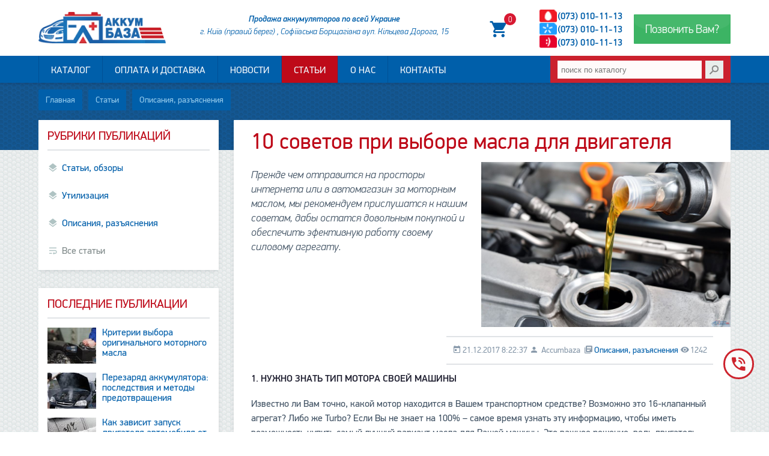

--- FILE ---
content_type: text/html;charset=UTF-8
request_url: https://accumbaza.com.ua/useful/305
body_size: 17352
content:
<!DOCTYPE html>
<html lang="ru-UA"><!-- #inner ocean theme -->
<head><!--head ocean theme-->
<meta charset="utf-8" lang="ru-UA">
<meta name="robots" content="All">
<meta name="viewport" content="width=device-width,initial-scale=1,minimum-scale=0.8,maximum-scale=1,user-scalable=yes">
<title>10 советов при выборе масла для двигателя | Описания, разъяснения | Статьи - «Аккумуляторная База»</title>
<meta name="description" content="Прежде чем отправится на просторы интернета или в автомагазин за моторным маслом, мы рекомендуем прислушатся к нашим советам, дабы остатся довольным покупкой и обеспечить эфективную работу своему силовому агрегату. &rsaquo; Аккумуляторы">
<meta name="keywords" content="масло,моторное,масло,масло,для,двигателя,синтетическое,масло,полусинтетика,10,СОВЕТОВ,10,советов,при,выборе,масла,для,двигателяАккумуляторы,Полезнознать,обзоры,статьи,авто,новинки">
<!--base href="https://accumbaza.com.ua/"-->
<meta content="SKYPE_TOOLBAR_PARSER_COMPATIBLE" name="SKYPE_TOOLBAR">
<meta name="revisit-after" content="10 days">
<meta name="generator" content="WR BCard v2.01(b)-COVORP CMS">
<meta name="theme-color" content="#005FAA">
<link type="text/css" href="/css/style.css" rel="stylesheet">
<link type="image/x-icon" href="https://accumbaza.com.ua/favicon.ico" rel="shortcut icon">
<link type="image/png" href="https://accumbaza.com.ua/favicon.png" rel="shortcut icon">
<!--link rel="preconnect" href="//yastatic.net"-->
<link rel="preconnect" href="//connect.facebook.net">
<link rel="canonical" href="https://accumbaza.com.ua/useful/305">

<!--[if lt IE 9]>
      <script src="https://oss.maxcdn.com/libs/html5shiv/3.7.0/html5shiv.js"></script>
      <script src="https://oss.maxcdn.com/libs/respond.js/1.4.2/respond.min.js"></script>
<![endif]-->
<!--script type="application/ld+json">/*<![CDATA[*/{"@context":"http://schema.org","@type":"WebSite","url":"https://accumbaza.com.ua/","potentialAction":{"@type":"SearchAction","target":"https://accumbaza.com.ua/search/{search}","query-input":"required name=search"}}/*]]>*/</script-->
<meta property="og:locale" content="ru_RU" />
<meta property="og:type" content="article" />
<meta property="og:title" content="10 советов при выборе масла для двигателя | Описания, разъяснения | Статьи - «Аккумуляторная База»" />
<meta property="og:description" content="Прежде чем отправится на просторы интернета или в автомагазин за моторным маслом, мы рекомендуем прислушатся к нашим советам, дабы остатся довольным покупкой и обеспечить эфективную работу своему силовому агрегату. &rsaquo; Аккумуляторы" />
<meta property="og:url" content="https://accumbaza.com.ua/useful/305" />
<meta property="og:image" content="https://accumbaza.com.ua/upload/useful/10_.jpg">
<meta property="og:site_name" content="10 советов при выборе масла для двигателя - «Аккумуляторная База»" />
<meta property="article:publisher" content="https://facebook.com/profile.php?id=100009067497857" />
<meta property="fb:admins" content="100009067497857"/>
<meta property="fb:admins" content="100000553768834"/>
<!-- Google tag (gtag.js) --> <script async src="https://www.googletagmanager.com/gtag/js?id=G-QHJY446BJG"></script> <script> window.dataLayer = window.dataLayer || []; function gtag(){dataLayer.push(arguments);} gtag('js', new Date()); gtag('config', 'G-QHJY446BJG'); </script>
<style>html{background:url(/img/bg-inner.png) #FFF} body{background:none} @media only screen and (min-width:961px){ .siderfon:after{content:'';position:absolute;top:0;left:0;width:325px;height:100%;z-index:-1} #banner{background-position:center center;height:256px} #banner h1{overflow:hidden;text-overflow:ellipsis;white-space:nowrap}} ul{list-style:none;margin:0} ul.decor{margin:10px auto;text-align:center} ul.decor li{ position:relative; box-sizing:border-box; display:inline-block; vertical-align:top; margin-top:10px; margin-bottom:10px; padding:10px; background:#FFF; overflow:hidden; width:48.8%; text-align:left; color:#678} ul.col2 li:nth-child(2n+2){margin-left:2%} ul.job{list-style:none} .crewlist li{list-style:none;margin:0;padding:0} .crewlist li{overflow:hidden;margin:10px auto;padding:10px 0} .crewimg{position:relative; float:left;width:128px;height:128px;overflow:hidden;margin-right:25px;border:1px solid #EEE; border-radius:50%} .crewimg img{width:auto;height:auto;margin:0 auto;display:block;opacity:0} p.fade{overflow:hidden;padding-bottom:20px;border-bottom:1px solid #EEE}
/*~~~*/
ul{list-style:none;margin:0} ul.decor{margin:10px auto;text-align:center} div.decor{margin:20px auto 0} ul.decor li,div.decor article{ position:relative; box-sizing:border-box; display:inline-block; vertical-align:top; margin-top:20px; margin-left:2%; margin-bottom:10px; padding:10px; background:#FFF; overflow:hidden; width:46.5%; text-align:left;} div.decor article{min-height:140px;border-radius:10px 0} div.decor article img{float:left;margin:5px 10px -20px -5px} ul.col2 li:nth-child(2n+2){margin-left:2%} .owl-stage{position:relative} .noact .owl-stage-outer{visibility:hidden;opacity:0} .col5,.col6{list-style:none;display:block;padding:0;text-align:center;border:0px solid red} .col5 li{width:19.5%;padding:0;display:inline-block} .col6 li{min-width:16%;padding:0;display:inline-block} .m-box-soc{color:rgb(90,110,115)} .m-box-soc article{padding-top:20px} .m-box-soc h3{font-size:30px;margin-bottom:30px} .m-box-soc li>a{ background:url(/img/ft-soc-line.png) no-repeat; display:block;position:relative;width:128px!important; height:132px!important;margin:0 auto; border-radius:5%; cursor:pointer;-webkit-transition:background .2s ease .2s;transition:background .2s ease .2s;} li>a.soc-fb{background-position: 0 0} li>a.soc-ok{background-position:-128px 0} li>a.soc-vk{background-position:-256px 0} li>a.soc-gp{background-position:-384px 0} li>a.soc-tw{background-position:-512px 0} li>a.soc-yt{background-position:-640px 0} li>a.soc-in{background-position:-768px 0} li>a.soc-it{background-position:-896px 0} .m-box-soc li>a:hover:after{left:92%;bottom:52%;transform:scale(1)} .m-box-soc li>a:hover{-moz-background-position-y:-124px;background-position-y:-124px} .getinfo{ position:relative;color:#FAFBFC!important; vertical-align:middle;font-size:inherit!important; top:-1px;border:0;overflow:hidden;box-shadow:0 1px 1px rgba(0,0,0,0.2);} #banner .getinfo{padding-left:20px;padding-right:20px;line-height:inherit!important} .green{ background-color:rgba(150,250,170,.6); color:rgb(200,255,220); border:2px solid rgba(150,250,170,.6); -webkit-border-radius:25px; border-radius:25px} .getinfo.red{background:#B61225} .opacity{ background:rgba(215,210,150,.6); border:2px solid rgba(215,210,150,.6); -webkit-border-radius:25px; border-radius:25px} .sc{position:relative;clear:both;overflow:hidden} .sc:before,.sc:after{content:'';clear:both} #sc_advant{position:relative} #sc_advant h1{ background:rgba(35,140,170,.8);height:30px; font-weight:300;font-size:1.9em;letter-spacing:-.02em; margin-bottom:-10px;padding:20px 0 22px;color:#E4EFE8} .advantage{max-width:100%;margin:-60px -2.5% 40px -1.5%} .advantage h2{background:rgba(120,225,250,.5);font-size:1.5em;position:relative;margin:0 auto;padding:15px 0 14px; border-radius:3px 3px 0 0;} .advantage h2,.advantage a{ color:#C6F4FC; color:#E8E1B0; color:rgb(0,50,90); color:rgba(225,215,170,.9); color:rgba(225,245,250,.8);} .advantage p{ background:rgb(240,245,250); margin:0 auto;min-height:300px;padding:25px} .advantage p:before{content:'';background:#FFF; display:block;clear:both;margin:0 auto 25px;width:128px;height:128px;color:#104A56;text-align:center; font-size:3em;line-height:1.85em;vertical-align:middle;border:10px solid #C6F4FC; border-radius:50%; -webkit-box-shadow:2px 2px 4px rgba(15,115,125,0.5); box-shadow:2px 2px 4px rgba(15,115,125,0.5);} #sc_sbscr{background:url(/upload/sc-subscr.png) repeat;text-align:center;margin-top:40px;padding-bottom:50px;color:#222;border-top:2px solid #DDE} #sc_sbscr .btn{background:#3BB2B9;padding:16px 24px;margin:10px auto;display:inline-block;color:#FFF;border-radius:5px} #sc_sbscr h3{font-weight:300;font-size:2rem;color:#444;position:relative;clear:both;margin-top:-40px} .laptop{float:right;margin-bottom:-40px} .flowers{float:left;margin-top:-40px;margin-bottom:-40px} .coffee{float:right;margin-top:-100px;margin-bottom:-40px} #sc_ourblog,#sc_contact{background-color:#33A6B7;margin:0 auto;padding:45px 0} #sc_ourblog a,#sc_contact a{color:#CAF3FB} #sc_grey{background-color:#FAFAFF;border-top:3px solid #EAEAEF;padding:0px 0 10px} #sc_overview{background:url(/img/bg_crew-site.jpg) no-repeat center center;background-size:cover;padding:40px 0 30px} #sc_overview article{color:#E1F1F3;text-shadow:0 1px #456;margin-bottom:60px} #sc_overview h2{text-transform:uppercase} #sc_overview h2,#sc_overview h3,#sc_overview h4,#sc_overview h5{font-weight:500} #sc_specoffer h2{font-size:2.7em} #sc_form{ padding:40px 0 50px;text-align:center} #sc_form h4{font-size:2.5em} #frmContact{min-width:300px;width:50%;background:#FFF;margin:0 auto;padding:10px 2% 25px;border:solid #EAF4FA;border-width:0 1px 2px 1px;border-radius:5px;box-shadow:0 4px 12px -4px #DAE4EA} #frmContact input,#frmContact textarea{background:#F9FDFF;padding:0 1%;font:inherit;border:solid #CAD4DA;border-radius:3px} #frmContact input{display:inline-block;height:40px;width:44%} #frmContact input+input{margin-left:3%} #frmContact textarea{margin-top:20px;width:95%;height:128px} #frmContact input:focus,#frmContact textarea:focus{transition:.2s;border-color:#64BBC4} #sc_ourblog h3,#sc_contact h3{font-size:30px;padding:20px 0} #sc_ourblog .sc-ico-top:before,#sc_contact .sc-ico-top:before{ content:'\f1ea';background:#FEFEFE;display:block;font-size:2em;line-height:1.8em;font-family:Fontawesome; margin:-100px auto 20px;color:#B4C3CC;width:104px;height:100px; border-top:3px solid #E7EBEE;border-bottom:5px solid;border-radius:50%;} @media only screen and (min-width:1201px){ #sc_ourblog ul.nwslast{margin:10px -4%}} @media only screen and (max-width:860px){ body{background-attachment:scroll} #banner article>div{padding-top:28.5%} ul.col2,div.col2{margin-right:2%;margin-left:2%} ul.decor li,div.decor article{min-height:280px!important;text-align:center} div.decor article img{float:none!important;margin:5px auto -5px} #frmContact{width:80%} #sc_contact a{display:block}} @media only screen and (max-width:768px){ #banner article>div{padding-top:34%} .col3 li,.col3 article{width:80%;margin:20px auto} #sc_services article h4,ul.decor li h4,div.decor article h4{font-size:1.75em} #sc_services article,ul.decor li,div.decor article{width:100%;margin-right:0;margin-left:0} #frmContact{width:auto;margin:0 2%} #frmContact input{margin:0 auto 20px!important;float:none;width:95%}} #sc_identify{padding:25px 0 40px} #sc_identify h2{font-size:2.5em} #sc_identify ul.decor li{border:solid #CFE4E6;font-size:1.25em;border-width:0px 1px 1px 0px;min-height:80px} #sc_identify ul.decor li a{display:inline-block;height:100%} #sc_identify ul.decor li a:before{content:'\f13d';font-family:Fontawesome;width:80px;height:80px;font-size:2em;line-height:80px;margin:-10px 10px -10px -10px;text-align:center;overflow:hidden;float:left;background-color:#A6B8BA;vertical-align:middle;color:#FFF} #sc_identify img{display:none} #sc_identify h4:before{ content:'\f0ac';font-family:Fontawesome;font-size:2.2em;line-height:122px;text-align:center; display:block;float:left;width:120px;height:120px;margin:-8px 16px 8px 0; border:4px solid #FFF; border-radius:50%;} #sc_identify article:first-child h4:before{content:'\f1e7'} #sc_identify article:first-child +article h4:before{content:'\f201'} /*f0e4 f012*/ #sc_identify article:last-child h4:before{content:'\f12e'} .ya-share2{opacity:0.5} .ya-share2:hover{opacity:1} .btn.send, .btn.more{margin:10px auto;padding:1rem 7%;color:#CAF3FB;cursor:pointer;position:relative;overflow:hidden;font-size:1.4em;font-weight:400; text-shadow:0 -1px 1px #3293A2; -webkit-border-radius:5px; border-radius:5px;} .btn.more{background-color:rgba(150,250,170,.4);color:rgb(200,255,220);border-width:2px;border-color:rgba(150,250,170,.5)} .btn.send{background-color:#4D5D64;color:#BBCECF;border-color:#444;text-shadow:0 1px 1px #444} .btn:before{content:'';position:absolute;-webkit-backface-visibility:visible;backface-visibility:visible; top:-40%;left:0;width:100%;height:100%; background-color:rgba(255,255,255,0.05);border-radius:36%;transition:.2s} .btn:hover:before{background-color:rgba(255,255,255,0.25)} .btn:active{text-shadow:none;-webkit-box-shadow:none;box-shadow:none} .btn:active:before{background-color:rgba(25,25,25,.05)} .credentials-logos{background:#283234;padding:40px 0;text-align:center;clear:both;overflow:hidden} .credentials-logo{display:inline-block;margin-right:25px} .sc-rvideo{background:url(/upload/sc-video.png) repeat #283234;overflow:hidden;color:rgb(100,125,135)} .sc-rvideo h4{font-size:2rem;font-weight:300;color:#33A6B7} #sc_review{overflow:hidden} #sc_review h5{text-align:center;overflow:hidden;white-space:nowrap;text-overflow:ellipsis} #sc_review .mvideo{background:#272F34;margin:0 5px 80px;padding:10px;border:4px solid #373F44;border-radius:8px} #sc_review .mvideo img{width:100%;margin:0 auto;border-radius:5px} .subscr{ width:100%;height:7px; background:-webkit-linear-gradient(315deg,#fff 0%,#fff 12%,#d7374a 12%,#F75568 37%,#fff 37%,#fff 62%,#01b1de 62%,#01b1de 87%,#fff 87%,#fff 100%); background:linear-gradient(135deg,#fff 0%,#fff 12%,#e7475a 12%,#F75568 37%,#fff 37%,#fff 62%,#01b1de 62%,#01b1de 87%,#fff 87%,#fff 100%); background-size:64px 7px; opacity:.7}
#frmPopup{position:relative; left:0;top:0;right:0;bottom:0;height:0; overflow:hidden;opacity:0;z-index:-1;-webkit-transition:0.7s;transition:0.7s} #frmPopup iframe{height:1%} #frmPopup.play{position:fixed;margin:0 auto;padding:7% 0 0;opacity:1;height:auto;z-index:5000} #frmPopup.play iframe{display:block;background:#234;margin:0 auto;width:50%;min-height:420px;height:70%;border:7px solid #167583;-webkit-border-radius:7px;border-radius:7px;box-shadow:0 2px 20px #000} #frmPopup:before{content:'\f00d';font-family:Fontawesome;position:absolute;top:32px;right:32px;font-size:3em;color:#FFF;cursor:pointer}
#vk-grp,#vk-grp iframe,#fb-grp,#fb-grp iframe,.fb_iframe_widget,.fb_iframe_widget iframe,.fb_iframe_widget span,.fb_iframe_widget span iframe[style]{width:100%!important}
</style>
</head>
<body itemscope="" itemtype="http://schema.org/WebPage">
<header tabindex="0">
<div id="underhead">
<div class="wrap">
<a id="logo" href="/" rel="me"><figure></figure></a>
	<div class="phone">
	<div class="recall btn" href="#frmRecall">
		<a class="get-info" href="javascript:scrollToEl('#order');">
		Позвонить Вам?
		</a>
	</div>
<span class="mob aright">
	<a class="i_phone" href="tel:+38(073) 010-11-13" onClick="ga('send','event','website','phone1.click');">(073) 010-11-13</a>
	<br>
	<a class="i_phone" href="tel:+38(073) 010-11-13" onClick="ga('send','event','website','phone2.click');">(073) 010-11-13</a>
	<br>
	<a class="i_phone" href="tel:+38(073) 010-11-13" onClick="ga('send','event','website','phone3.click');">(073) 010-11-13</a>	
</span>
	<a id=basket class=aright href="/cart/"><span id=ajcart></span></a> 
	<address>
		<strong>Продажа аккумуляторов по всей Украине</strong>
		г. Київ (правий берег) , Софіївська  Борщагівка вул. Кільцева Дорога, 15<!--br>(р-н кінечної швидкісного трамвая №3)-->
	</address>
<!--a class="btn selparts" href="https://avtodvir.com.ua/" target="_blank" title="ПОДБОР АВТОЗАПЧАСТЕЙ"><i class="i-tune"></i> ПОДБОР АВТО<wbr>ЗАПЧАСТЕЙ</a-->
	</div>
</div>
</div>
<div id="icowrap">
<div class="wrap">
	<div class="top-search">
		<form action="/" class="search" method="post" name="topsearch" onsubmit="if(this.search.value!=''){location='/search/'+this.search.value}else{this.search.focus()};return false">
	<input type="text" name="search" class="input" placeholder="поиск по каталогу" />
	<button type="submit" class="search_but">&nbsp;</button></form>
	</div>
	<nav>
		<ul>
		<li id="tm"><a href=#></a></li>
		
	<li id=tm12><a href='/shop' data-title='Каталог аккумуляторов'>Каталог</a></li>
	<li id=tm25><a href='/delivery' data-title='Доставка аккумуляторов по Киеву от Акум Базы'>Оплата и доставка</a></li>
	<li id=tm9><a href='/news' data-title='Новости, публикации, события'>Новости</a></li>
	<li id=tm19><a href='/useful' data-title='Полезные статьи, обзоры на аккумуляторную тему'>Статьи</a></li>
	<li id=tm2><a href='/about' data-title='О компании'>О нас</a></li>
	<li id=tm3><a href='/contact' data-title='Контактная информация'>Контакты</a></li>
		</ul>
	</nav>
</div>
</div>
</header>
<div id=banner class=inner>
<section class=wrap><div>
<article>
	<span class="soc-fallow"><!--script async="async" src="https://w.uptolike.com/widgets/v1/zp.js?pid=1669221" type="text/javascript"></script-->
	<span class="ya-share2" title="Выбор лучших аккумуляторов!" data-services="viber,telegram,linkedin,facebook,vkontakte,twitter,moimir" data-url="https://accumbaza.com.ua/useful/305" data-image="https://accumbaza.com.ua/upload/useful/10_.jpg" data-counter=""></span>
	</span>
	<span class="crumb top" xmlns:v="http://rdf.data-vocabulary.org/#"><span typeof='v:Breadcrumb'><a href="/" rel="v:url" property="v:title">Главная</a></span><span typeof='v:Breadcrumb'><a href="/useful" rel='v:url' property='v:title'>Статьи</a></span><span typeof='v:Breadcrumb'><a href='/useful/cat/18' rel='v:url' property='v:title' title='Перейти к группе публикаций'>Описания, разъяснения</a></span></span>
	</article>
	</div>
</section>
</div>
<section id=wrapper class="wrap">
<section class=foncon>
<div id=content class=aright>

<script>(function(d,s,id){var js,fjs=d.getElementsByTagName(s)[0];if(d.getElementById(id))return;js=d.createElement(s);js.id=id;js.src="//connect.facebook.net/ru_RU/sdk.js#xfbml=1&version=v2.7";fjs.parentNode.insertBefore(js,fjs);}(document,'script','facebook-jssdk'));</script>

<!--script type="text/javascript" src="//vk.com/js/api/openapi.js?127"></script-->
<div class=main>
<h1>10 советов при выборе масла для двигателя</h1>
<div class=announce><div class=wide><img src='/upload/useful/10_.jpg' class=aleft alt='10 советов при выборе масла для двигателя'></div><article>Прежде чем отправится на просторы интернета или в автомагазин за моторным маслом, мы рекомендуем прислушатся к нашим советам, дабы остатся довольным покупкой и обеспечить эфективную работу своему силовому агрегату.</article></div><div class=undtitle><span class='i-library_books aright'><a href='/useful/cat/18' title='Перейти к группе публикаций'><i class='fa fa-server'></i>Описания, разъяснения</a> <span class='i-visibility'>1242</span></span><!--span class=aright id=vk_share></span--><span class='i-today'>21.12.2017 8:22:37</span> <span class='i-person'> <i class='fa fa-user'></i>Accumbaza &nbsp; </span></div><div class=adsgoo><ins class=adsbygoogle data-ad-client='ca-pub-7536747636153233' data-ad-slot='7226276103'></ins></div><p><strong>1. НУЖНО ЗНАТЬ ТИП МОТОРА СВОЕЙ МАШИНЫ </strong></p>
<p>Известно ли Вам точно, какой мотор находится в Вашем транспортном средстве? Возможно это 16-клапанный агрегат? Либо же Turbo? Если Вы не знает на 100% &ndash; самое время узнать эту информацию, чтобы иметь возможность купить самый лучший вариант масла для Вашей машины. Это важное решение, ведь двигатель &ndash; это сердце Вашей машины.</p>
<p><strong>2. ВАМ НУЖНО РАЗБИРАТСЯ В ТИПАХ МАСЛА </strong></p>
<p>На сегодняшний день производятся разнообразные масла для двигателя. Бывают масла для транспортных средств с высоким пробегом, смазывающее средство со специальными добавками, масла для очистки силового агрегата, дешевые моторные масла, стоящие масла, синтетические, полусинтетические и минеральные масла. Пожалуй, можно вспомнить менее распространённые виды масла. И необходимо быть достаточно опытным специалистом, чтобы дать предпочтение тому моторному маслу, которое станет наиболее подходящим вариантом мотору Вашего автомобиля.</p>
<p><strong>3. ВОВРЕМЯ МЕНЯЙТЕ МАСЛО </strong></p>
<p>Множеству современных авто необходима замена масла для двигателя каждые 8-10 тысяч километров. Это очень важно для грузового транспорта и микроавтобусов. На замену масла уходит не так много времени. А если сразу обратится к специалистам эта процедура займет совсем мало времени. Не нужно на этом экономить.</p>
<p><strong>4. НЕ </strong><strong>СТОИТ ОБРАЩАТЬ ВНИМАНИЕ НА </strong><strong>ОБМАН РЕКЛАМЫ</strong></p>
<p>На авторынке на сегодняшний день существуют много марок масел для двигателей, но не каждое широко рекламируются средствами СМИ. Тем не менее, это не умаляет их положительных качеств. Поэтому, нужно уделить время и ознакомиться с доступными для Вас производителей масла для двигателей. Это станет хорошим опытом и даст Вам возможность лучше узнать особенности своей машины.</p>
<p><strong>5. КАКИМ ОБРАЗОМ РАБОТАЕТ МАСЛО ДЛЯ ДВИГАТЕЛЕЙ</strong></p>
<p>Масло для двигателей служит для постоянной смазки частей мотора, чтобы не допустить их повреждение из-за высоких температур, возникающих при трении их друг о друга. Так же смазывающее средство помогает поддерживать мотор в чистом виде, предотвращая наращивания нагаров и окалин. Без масла, силовой агрегат, в конечном счете, будет перегреваться или &laquo;заедать&raquo;, что скажется на дорогостоящем ремонте.</p>
<p><strong>6. НЕДОПУСКАЙТЕ НАКОПЛЕНИЯ ОТРАБОТКИ МАСЛА</strong></p>
<p>Если Вы длительное время не меняли масло, Вы увидите изменение цвета масла на более темное. Спустя время оно может стать черным как смола. Поэтому очень важно вовремя заменять масло.</p>
<p><strong>7. ТРАНСПОРТНОЕ СРЕДСТВО НЕ ДОЛЖНО ПРОСТАИВАТЬ</strong></p>
<p>При долгом простое, масло для двигателя, как и любая текучая жидкость, спустя время стекает с рабочих частей вниз, из-за чего &ndash; трущиеся части мотора остаются без смазки. Что бы не допустить это - нужны плановые запуски мотора Вашей машины.</p>
<p><strong>8. НЕ СМЕШИВАЙТЕ РАЗНЫЕ ТИПЫ СМАЗЫВАЮЩЕГО СРЕДСТВА</strong></p>
<p>Смазывающие средства не созданы ля работы в смесях с другими типами масел. Если смешать, например, минеральное и синтетическое масло, оно может вспениваться, или сворачивание масла и Ваш мотор может серьезно пострадать.</p>
<p><strong>9. ПРЕЖДЕ ЧЕМ ЗАЛИВАТЬ НОВОЕ МОТОРНОЕ МАСЛО &ndash; ПРОМОЙТЕ ДВИГАТЕЛЬ</strong></p>
<p>Если Вы влили промывочное масло в Ваш мотор &ndash; можете немного проехать, при условии, что у Вас будет удобная обувь, для того что бы пешая прогулка в обратный конец хоть немного скрасила печаль от поломки транспортного средства.</p>
<p><strong>10. НЕ ОТКЛАДЫВАЙТЕ ЗАМЕНУ СМАЗЫВАЮЩЕГО СРЕДСТВА НА ПОТОМ</strong></p>
<p>Лучше заранее позаботится о замене масла, отложить деньги, необходимые на замену масла и быть спокойным за мотор своей машины, зная, что Вы его всегда обслуживаете вовремя и подобающим образом.</p><div class=adsgoo><ins class=adsbygoogle data-ad-client='ca-pub-7536747636153233' data-ad-slot='7226276103'> </ins></div><div class="soc-line"><span class="ya-share2" title="Выбор лучших аккумуляторов!" data-services="viber,telegram,linkedin,facebook,vkontakte,twitter,moimir" data-url="https://accumbaza.com.ua/useful/305" data-image="https://accumbaza.com.ua/img/logo-soc.png" data-counter=""></span></div><div class="s-hd i-grp">ЧИТАЙТЕ ТАКЖЕ</div><ul class=lastnews> <li><a href='/useful/491' title='30.10.2019 23:48:30'>Критерии выбора оригинального моторного масла</a></li> <li><a href='/useful/489' title='30.10.2019 23:44:56'>Перезаряд аккумулятора: последствия и методы предотвращения</a></li> <li><a href='/useful/488' title='30.10.2019 23:41:49'>Как зависит запуск двигателя автомобиля от пускового тока АКБ?</a></li> <li><a href='/useful/487' title='30.10.2019 23:39:27'>Критерии выбора аккумулятора для эксплуатации в суровых условиях</a></li> <li><a href='/useful/486' title='30.10.2019 23:33:08'>Причины. признаки и последствия короткого замыкания аккумулятора</a></li></ul><br class=cls>
<br class=clr />
</div>
</div>
<aside id=sidel>
	<div class=sidebar><div class=block-white><div class="fxbox"><div class="block-inner menu"><div class="s-hd">Рубрики публикаций</div>
<ul class="lastnews rubric"><li id=sm1><sub>101</sub> <a href='/useful/cat/1'>Статьи, обзоры</a></li><li id=sm2><sub>2</sub> <a href='/useful/cat/2'>Утилизация </a></li><li id=sm18><sub>341</sub> <a href='/useful/cat/18'>Описания, разъяснения</a></li><li id="sm"> <a href="/useful">Все статьи</a></li></ul>
</div></div></div><div class=block-inner><div class=s-hd>Последние публикации</div><ul class=nwslast><li><a href='/useful/491'><figure class=nwsimg><img src='/upload/rthumbs/useful/yaponskie_koreiskie_auto.jpg' alt='Критерии выбора оригинального моторного масла' /><small class=time>30.10.2019</small></figure><h4>Критерии выбора оригинального моторного масла</h4></a></li><li><a href='/useful/489'><figure class=nwsimg><img src='/upload/rthumbs/blog/pochemu-zakipaet-akb.jpg' alt='Перезаряд аккумулятора: последствия и методы предотвращения' /><small class=time>30.10.2019</small></figure><h4>Перезаряд аккумулятора: последствия и методы предотвращения</h4></a></li><li><a href='/useful/488'><figure class=nwsimg><img src='/upload/rthumbs/useful/gotovimsia_k_zzime.jpg' alt='Как зависит запуск двигателя автомобиля от пускового тока АКБ?' /><small class=time>30.10.2019</small></figure><h4>Как зависит запуск двигателя автомобиля от пускового тока АКБ?</h4></a></li><li><a href='/useful/487'><figure class=nwsimg><img src='/upload/rthumbs/blog/test-akb.jpg' alt='Критерии выбора аккумулятора для эксплуатации в суровых условиях' /><small class=time>30.10.2019</small></figure><h4>Критерии выбора аккумулятора для эксплуатации в суровых условиях</h4></a></li></ul></div><div class=block-white><!--div class="sbox"><div id="vk-grp"-->
<!--script>VK.Widgets.Group("vk-grp",{mode:0,width:"auto",height:"200",color2:"005faa",color3:"c81e2d"},85404585);</script-->
<!--/div></div--></div><div class=block-white><div class="prd-best">
<div class="s-hd" title="Популярные аккумуляторы и др. продукция">Популярная продукция</div>
<div class="slider-side"><p><div class=hd-midd align=center>данные отсутствуют</div></p></div>
</div></div><div class=block-inner><div class=s-hd>Наши контакты</div><div class="side-contact"><img class="aright" src="/img/qr-code-accumbaza.png" alt="QR код - Наведите смарт устройство с запущенным приложением чтения QR-кодов" width="100" /> <small class="i-phone"><small class="i-phone"> <strong>ЗВОНИТЕ НАМ:</strong><br /></small></small>
<div class="padd010">(073) 010-11-13<br />(073) 010-11-13<br />(073) 010-11-13</div>
<hr /><small class="i-compass"> г. Киев (правый берег),<br /> ул. Кольцевая дорога, 15</small><hr /><small class="i-history"> <strong>РЕЖИМ РАБОТЫ:</strong></small>
<div class="padd020"><small>Пн-Сб 09:00&ndash;19:00;<br />Вс - выходной</small></div>
<hr />
<div style="width: 132px; margin: 10px auto 0;">&nbsp;</div>
<!--br><div class="center small"><a class="btn round" href="/contact/feedback"><span class="i-bubbles">Отправить сообщение</span></a></div--></div></div></div>
</aside>
</section>
</section>
<section id="sc_form" class="prlx" style="display:none">
<form id=frmRecall onSubmit="return frmSubmit(this);" title="Оставьте телефон, и мы перезвоним Вам в течение часа">
<h3>Мы перезвоним Вам</h3>
<small>Оставьте заявку и наш менеджер свяжется с Вами в течении часа</small>
<div>
<input type="hidden" name="from" value="Перезвонить [inner]" />
<input type="text" name="fio" required placeholder="Ваши имя и фамилия" />
<input type="text" class="inp-tel" name="tel" placeholder="номер телефона" />
<button class="btn btn-order">Позвоните мне</small></button>
</div>
</form>

</section>
<section id=sc_footer>

<footer class=wrap>
	<div class="ft-block cp" title="All rights reserved">
		«Аккумуляторная База» © 2012 – 2022</strong><br>
<section itemscope itemtype="http://schema.org/Organization">
<meta itemprop="name" content="Аккумуляторная база" />
<meta itemprop="url" content="https://accumbaza.com.ua#sid=rd0" />
<span itemprop="address" itemscope itemtype="http://schema.org/PostalAddress">
<span itemprop="addressLocality">г. Киев</span> (правый берег) , <span itemprop="streetAddress">ул. Кольцевая дорога, 15</span><!--br>(р-н конечная скоростного трамвая №3)--><br>
режим работы: пн-сб с 9-00 до 19-00 воскресенье выходной<br>
</span>
<span itemprop="telephone">
<a class="i-phone mob" href="tel:+38(073) 010-11-13" onClick="ga('send','event','website','phone1.click');"><strong>(073) 010-11-13</strong></a> 
<a class="i-phone mob" href="tel:+38(073) 010-11-13"onClick="ga('send','event','website','phone2.click');">(073) 010-11-13</a><br>
<a class="i-phone mob" href="tel:+38(073) 010-11-13"onClick="ga('send','event','website','phone3.click');">(073) 010-11-13</a>
</span>
</section><br>


	</div>
	<div class=ft-block>
		<span class="crumb"><span><a href="/" rel="v:url" property="v:title">Главная</a></span><span><a href="/useful" rel='v:url' property='v:title'>Статьи</a></span><span><a href='/useful/cat/18' rel='v:url' property='v:title' title='Перейти к группе публикаций'>Описания, разъяснения</a></span></span>
	<hr class=ft-hr />
<a href="/news">Наши новости</a> <a href="/useful">Статьи</a>  <a href="/overview">Обзоры авто</a>  <a href="/services">Наши услуги</a>  <a href="/about/reviews">Отзывы</a> <!--a href="/privacy-policy">Приватность</a--> <a href="/sitemap">Карта сайта</a>
	<hr class=ft-hr />
	






<p class=ft-info>
<strong>Обращаем Ваше внимание</strong> на то, что данный интернет-сайт носит исключительно информационный характер и ни при каких условиях не является публичной офертой <!--, определяемой положениями 00ч. 00ст. " Гражданского кодекса " -->.
Для получения подробной информации о стоимости, наименовании и сроках оказания услуг, пожалуйста, обращайтесь по контактным телефонам или, непосредственно в офис компании «АККУМУЛЯТОРНАЯ БАЗА».
<br><br>
Любое использование материалов данного сайта должно сопровождаться ссылкой на источник, для интернет-ресурсов - незакрытой от индексации, активной ссылкой на https://accumbaza.com.ua</p>
<script type="text/javascript">
(function(i,s,o,g,r,a,m){i['GoogleAnalyticsObject']=r;i[r]=i[r]||function(){
  (i[r].q=i[r].q||[]).push(arguments)},i[r].l=1*new Date();a=s.createElement(o),
  m=s.getElementsByTagName(o)[0];a.async=1;a.src=g;m.parentNode.insertBefore(a,m)
  })(window,document,'script','https://www.google-analytics.com/analytics.js','ga');
  ga('create', 'UA-65182006-1', 'auto');
  ga('send', 'pageview');
// fb script
!function(f,b,e,v,n,t,s){if(f.fbq)return;n=f.fbq=function(){n.callMethod?n.callMethod.apply(n,arguments):n.queue.push(arguments)};if(!f._fbq)f._fbq=n;n.push=n;n.loaded=!0;n.version='2.0';n.queue=[];t=b.createElement(e);t.async=!0;t.src=v;s=b.getElementsByTagName(e)[0];s.parentNode.insertBefore(t,s)}(window,document,'script','https://connect.facebook.net/en_US/fbevents.js');fbq('init','1850136745246538');fbq('track',"PageView");
</script>
<!--noscript>
<img height="1" width="1" src="https://www.facebook.com/tr?id=1850136745246538&ev=PageView&noscript=1"/>
</noscript-->
<!-- End Facebook Pixel Code -->

<p class=ft-info>

<span style="float:right;margin-left:1%" class="counters">
<!-- MyCounter v.2.0 -->
<script><!--
my_id = 113895;my_width = 88;my_height = 61;
my_alt = "MyCounter - счётчик и статистика";
//--></script>
<script src="/js/counter2.0.js"></script>
<noscript>
<a target="_blank" href="https://mycounter.ua/"><img
src="https://get.mycounter.ua/counter.php?id=113895"
title="MyCounter - счётчик и статистика"
alt="MyCounter - счётчик и статистика"
width="88" height="61" border="0" /></a></noscript>
<!--/ MyCounter -->
</span>
Самый быстрый и надежный способ узнать где как купить аккумулятор в Киеве, Киевской области и других городах Украины<br>
Аккумуляторы Black Horse, Аккумуляторы A-mega, Extra Start, Аккумуляторы Bosch, Аккумуляторы Daewoo, Аккумуляторы Extra Start, Аккумуляторы FireBall
</p>

	</div>
</footer>
</section>
<!--div id="vk_messages"></div-->
<div id=sfix><a href=# id=ttop></a><a href="#frmRecall" id=ttel><small>обратный звонок</small></a></div>
<script src="/js/jquery-1.9.1.min.js"></script>
<!--script src="//abtime.uk/cdn/jquery.min.js"></script-->
<script>var mact='19',dact='',dcat='18',nact='';$("#tm"+mact+",#sm"+dact+",#scm"+dcat+",#nsm"+nact).addClass("act");</script>
<script src="/js/script.js" defer></script>
<script src="/js/owl.carousel.min.js" defer></script>
<!--script src="/inc/fancybox/fancybox.pack.js"></script-->
<script src="//abtime.uk/cdn/fancybox.pack.js"></script>
<script>
var css=document.createElement("link");css.setAttribute("rel","stylesheet");css.setAttribute("type","text/css");
css.setAttribute("href","/inc/fancybox/jquery.fancybox.css");if (typeof css!="undefined") document.getElementsByTagName("head")[0].appendChild(css);
$(document).ready(function(){
$(".slider-side").owlCarousel({responsive:{961:{items:1},680:{items:3},480:{items:2},0:{items:1}},loop:true,autoplay:true,nav:false,dots:true});
$(".recall,#ttel,.photo-box a,a.ph").fancybox({helpers:{overlay:{locked:false}}});
//VK.Widgets.CommunityMessages('vk_messages',85404585);
});
function setDisplayCat(th,p){$(p).not(th.parent().find(">ul").slideToggle(200)).not(th.parent().parent()).slideUp(100);return false}
function setDisplaySub(cid){if(!($(cid).parent().find(">ul").slideToggle(200).parent().parent().slideDown(200)).length){$(cid).parent().parent().slideToggle(200)};return false;}
function setDisplaySubSub(cid){$(cid).parent().parent().slideToggle(200).parent().parent().slideToggle(200);return false;}
</script>
<!--script src="//abtime.uk/cdn/share.js" charset="utf-8" async defer></script-->
</body>
</html>

--- FILE ---
content_type: text/css
request_url: https://accumbaza.com.ua/css/style.css
body_size: 21905
content:
@font-face{font-family:PFDinDisplayPro;font-display:swap;src:url('/fonts/pfdindisplaypro-thin.eot');font-display:swap;src:url('/fonts/pfdindisplaypro-thin.eot?#iefix') format('embedded-opentype'),url('/fonts/pfdindisplaypro-thin.woff') format('woff'),url('/fonts/pfdindisplaypro-thin.ttf') format('truetype'),url('/fonts/pfdindisplaypro-thin.svg#pf_dindisplay_prothin') format('svg');font-weight:200;font-style:normal}
@font-face{font-family:PFDinDisplayPro;font-display:swap;src:url('/fonts/pfdindisplaypro-thinital.eot');font-display:swap;src:url('/fonts/pfdindisplaypro-thinital.eot?#iefix') format('embedded-opentype'),url('/fonts/pfdindisplaypro-thinital.woff') format('woff'),url('/fonts/pfdindisplaypro-thinital.ttf') format('truetype'),url('/fonts/pfdindisplaypro-thinital.svg#pf_dindisplay_prothin_italic') format('svg');font-weight:200;font-style:italic}
@font-face{font-family:PFDinDisplayPro;font-display:swap;src:url('/fonts/pfdindisplaypro-light.eot');font-display:swap;src:url('/fonts/pfdindisplaypro-light.eot?#iefix') format('embedded-opentype'),url('/fonts/pfdindisplaypro-light.woff') format('woff'),url('/fonts/pfdindisplaypro-light.ttf') format('truetype'),url('/fonts/pfdindisplaypro-light.svg#pf_dindisplay_prolight') format('svg');font-weight:300;font-style:normal}
@font-face{font-family:PFDinDisplayPro;font-display:swap;src:url('/fonts/pfdindisplaypro-lightital.eot');font-display:swap;src:url('/fonts/pfdindisplaypro-lightital.eot?#iefix') format('embedded-opentype'),url('/fonts/pfdindisplaypro-lightital.woff') format('woff'),url('/fonts/pfdindisplaypro-lightital.ttf') format('truetype'),url('/fonts/pfdindisplaypro-lightital.svg#pf_dindisplay_prolight_italic') format('svg');font-weight:300;font-style:italic}
@font-face{font-family:PFDinDisplayPro;font-display:swap;src:url('/fonts/pfdindisplaypro-reg.eot');font-display:swap;src:url('/fonts/pfdindisplaypro-reg.eot?#iefix') format('embedded-opentype'),url('/fonts/pfdindisplaypro-reg.woff') format('woff'),url('/fonts/pfdindisplaypro-reg.ttf') format('truetype'),url('/fonts/pfdindisplaypro-reg.svg#pf_dindisplay_proregular') format('svg');font-weight:normal;font-style:normal}
@font-face{font-family:PFDinDisplayPro;font-display:swap;src:url('/fonts/pfdindisplaypro-bold.eot');font-display:swap;src:url('/fonts/pfdindisplaypro-bold.eot?#iefix') format('embedded-opentype'),url('/fonts/pfdindisplaypro-bold.woff') format('woff'),url('/fonts/pfdindisplaypro-bold.ttf') format('truetype'),url('/fonts/pfdindisplaypro-bold.svg#pf_dindisplay_probold') format('svg');font-weight:bold;font-style:normal}
@font-face{font-family:PFDinDisplayPro;font-display:swap;src:url('/fonts/pfdindisplaypro-italic.eot');font-display:swap;src:url('/fonts/pfdindisplaypro-italic.eot?#iefix') format('embedded-opentype'),url('/fonts/pfdindisplaypro-italic.woff') format('woff'),url('/fonts/pfdindisplaypro-italic.ttf') format('truetype'),url('/fonts/pfdindisplaypro-italic.svg#pf_dindisplay_proitalic') format('svg');font-weight:normal;font-style:italic}
@font-face{font-family:PFDinDisplayPro;font-display:swap;src:url('/fonts/pfdindisplaypro-boldital.eot');font-display:swap;src:url('/fonts/pfdindisplaypro-boldital.eot?#iefix') format('embedded-opentype'),url('/fonts/pfdindisplaypro-boldital.woff') format('woff'),url('/fonts/pfdindisplaypro-boldital.ttf') format('truetype'),url('/fonts/pfdindisplaypro-boldital.svg#pf_dindisplay_probold_italic') format('svg');font-weight:bold;font-style:italic}
@font-face{font-family:PFDinDisplayPro;font-display:swap;src:url('/fonts/pfdindisplaypro-med.eot');font-display:swap;src:url('/fonts/pfdindisplaypro-med.eot?#iefix') format('embedded-opentype'),url('/fonts/pfdindisplaypro-med.woff') format('woff'),url('/fonts/pfdindisplaypro-med.ttf') format('truetype'),url('/fonts/pfdindisplaypro-med.svg#pf_dindisplay_promedium') format('svg');font-weight:600;font-style:normal}
@font-face{font-family:PFDinDisplayPro;font-display:swap;src:url('/fonts/pfdindisplaypro-medital.eot');font-display:swap;src:url('/fonts/pfdindisplaypro-medital.eot?#iefix') format('embedded-opentype'),url('/fonts/pfdindisplaypro-medital.woff') format('woff'),url('/fonts/pfdindisplaypro-medital.ttf') format('truetype'),url('/fonts/pfdindisplaypro-medital.svg#pf_dindisplay_proMdIt') format('svg');font-weight:600;font-style:italic}
*{margin:0;padding:0;outline:0;border:0}
html{background:url(/img/bg-inner.png) fixed #eceeee}
html,body{width:100%;height:100%;position:relative;-webkit-font-smoothing:subpixel-antialiased}
body{font:400 16.25px/24px PFDinDisplayPro,Roboto,Tahoma,Calibri,Verdana,Arial,sans-serif;color:#456}
iframe,img{border:0}
img{vertical-align:middle}
header,nav,section,article,aside,footer,#banner{display:block}
h1,h2,h3,h4,h5,h6{color:rgb(90,110,110);color:inherit}
h1{font-weight:500;font-size:2.25em;line-height:1em;padding-top:7px}
h2{font-weight:500;font-size:1.7em;letter-spacing:-.01em;line-height:30px;padding:5px 0 10px;margin:10px auto 5px;color:#005FAA}
h3{font-weight:500;font-size:1.45em;line-height:1.1em;padding:5px 0;margin:10px 0 7px;}
h4{font-weight:500;font-size:1.35em;line-height:1;padding:15px 0 10px}
h5{font-weight:500;font-size:1.1em;padding:12px 0 4px;margin:auto}
h6{font-size:.95em;padding:10px 0 5px}
a{color:rgb(0,95,170);text-decoration:none}
a:hover{color:rgb(190,10,25)}
strong{font-weight:600}
hr{border-color:transparent}
#wrapper{position:relative;min-width:320px;min-height:100%;height:auto!important;height:100%;margin:0 auto;z-index:5}
.wrap{position:relative;max-width:1500px;min-width:320px;height:inherit;margin:0 auto;padding:0 12%;z-index:10;vertical-align:inherit}
#loclg{position:relative;display:block;font-size:.85em;overflow:hidden;margin:0 8% -180px 0;width:88px;z-index:500;vertical-align:inherit;cursor:pointer;-webkit-border-radius:2px;border-radius:2px;-webkit-box-sizing:border-box;box-sizing:border-box}
#loclg a,#loclg strong{padding:.1em 1em 0;line-height:inherit;font-weight:400}
#loclg a{visibility:hidden;display:none;-webkit-transition:0.2s;transition:0.2s}
#loclg a:hover{background-color:rgb(50,150,180);color:#FFF}
#loclg.drop{background:rgba(255,255,255,0.9);box-shadow:0 4px 10px -4px rgba(25,25,25,0.25);box-sizing:border-box}
#loclg.drop a{visibility:visible;display:block;z-index:1}
#loclg strong{display:inline-block}
#loclg *[class^="lg-"]:before{background:url(/img/flags-lg.png) no-repeat 0 0;content:'';display:inline-block;width:22px;height:20px;margin:0 5px -3px 0;-webkit-border-radius:50%;border-radius:10px}
#loclg .lg-ru:before{background-position:-3px 0}
#loclg .lg-en:before,.lg-us:before{background-position:-3px -22px}
.topfade h3,.topfade strong{margin:0 auto}
.topfade strong{font-size:110%;font-weight:500}
.inner .slogan{top:50px;right:0;width:auto;text-align:left;float:none}
.inner .soc-fallow{position:relative;float:right;margin-left:-225px;z-index:10}
.inner .top-search{float:left}
.inner .search,.topfade{padding:5px 0 0 20px}
.inner .search input{height:25px}
.top-search{position:relative;float:right;width:300px;height:inherit;overflow:hidden;background:#cb212e;z-index:5}
.top-search form{padding:.55em 4%;height:inherit;position:relative;vertical-align:top;}
.top-search form input{height:64%;width:87%;padding:0 2%;margin-right:-30px;box-sizing:border-box;background:rgba(255,250,250,1);vertical-align:top;border:0;}
.top-search form button{background:url(/img/srch-top.png) no-repeat center center #e9eeec;width:30px;height:64%;float:right;border-color:transparent;vertical-align:top;cursor:pointer}
.inner-order{position:relative;margin:0 auto 15px}
.inner-order input{height:64%;padding:0 2%;}
.inner #msearch{max-width:80%}
.fade50{background-color:rgba(50,25,30,.5)}
.fade25{background-color:rgba(255,255,255,.25)}
.fade10{background-color:rgba(255,255,255,.1)}
.bg1{background-color:#BE8D9B}
.bg2{position:relative}
.map{background:url(/upload/gmap.jpg) no-repeat 50% 50%;background-size:cover;position:relative;height:420px}
.bg3{background-size:cover;position:relative;margin:0 auto;color:#FFF}
.bg4{background:url(/img/sc-rvw-bordo.jpg) repeat-x 0 center;background-size:cover;position:relative;margin:0 auto;font-size:125%;color:#FFF}
.bg3 a{color:#FAFAFA}
.bg3 .ft18{display:block;margin:5px 0 25px}
.bg3 h4,.bg3 h5{color:#FFF}
.apart h5 a{color:rgb(85,105,90)}
.apart h5 a:hover{color:rgb(185,30,90)}
.item a{color:rgba(250,250,255,.8)}
.item a:hover{color:rgb(250,250,255)}
header{position:fixed;top:0;left:0;right:0;height:auto;font-weight:300;font-size:1em;color:rgb(0,95,170);z-index:50}
header address{display:none;font-size:.88em}
.fix header{margin-top:0;padding:0;font-size:.9em;line-height:2em}
#underhead{position:relative;background:rgb(255,255,255);height:60px;line-height:56px;padding:1em 0;overflow:hidden;vertical-align:top;}
.fix #underhead{padding:0.2em 0}
#underhead small{font-size:.7em;display:inline-block;float:left;margin-left:100px}
.phone .selparts{
    font-weight:600;
    font-size: .88em;
    line-height: 1;
    padding:.3em .5em;
    clear: both;
    background:#cb212e;
    vertical-align:middle;
    color: #fff;
    border: 0;
}

#logo{position:relative;float:left;display:inline-block;margin:0 1.5% 0 0;text-align:right;height:100%;width:212px;font-weight:400;font-size:1.4em;color:rgb(160,210,230);z-index:10;opacity:.9;}
#logo figure{background:url(/img/logo_V1.png) no-repeat 0 center;background-size:auto 92%;height:inherit;display:block;margin-bottom:-3px;}
#logo span{color:rgb(210,215,200)}
#logo img{float:left;width:48px;margin-right:7px;vertical-align:middle;position:relative}
a#logo:hover{opacity:1}
#icowrap{background:rgb(0,95,170);height:2.8em;margin:0 auto;font-size:inherit;line-height:3em;vertical-align:middle;color:rgb(240,245,250);clear:both;-webkit-box-shadow:0 2px 4px 0 rgba(20,25,50,.2);box-shadow:0 2px 4px 0 rgba(20,25,50,.2)}
#icowrap a{color:inherit}
#icowrap .phone .aright{background:#BA0006;position:relative;padding:14px 10px;}
header .phone{text-align:center}
header .recall{
	float: right;
    padding: .8em 18px .7em;
    margin-top:8px;
    margin-left: 1%;
    background: rgb(60,180,100);
    border-color: transparent;}
header .recall a{color:#FFF}
header .mob, .i-gsm{background:url(/img/i-gsm4.png) no-repeat 0 50%;white-space:nowrap}
header .mob{background-size:auto 99%;font-weight:600;font-size:.97em;line-height:1.44;padding-left:30px;padding-right:7px}
.i-gsm{background-size:auto 90%;padding-left:48px}
header .wrk{font-weight:300}
header .aright{margin-left:1.75%}
header nav{height:inherit;position:relative;z-index:1}
header nav ul{font-weight:500;list-style:none;overflow:hidden;max-height:100%}
header nav li{position:relative;float:left;line-height:inherit;vertical-align:top;border-left:1px solid rgb(0,80,150)}
header nav li a{padding:0 20px;display:block;height:100%;text-transform:uppercase;-webkit-box-sizing:border-box;box-sizing:border-box;transition:.3s}
header nav li:not(#tm) a:hover, header:not(.drop) nav li.act a{background:rgb(190,10,25);color:rgb(255,245,245)}
#basket{text-align:center;padding:.5em;line-height:48px}
#basket:before{content:'\e8cc';font-size:2em}
#basket a:after,#basket sup{position:relative;content:attr(data-title);width:20px;height:20px;line-height:22px;float:right;overflow:hidden;margin:-2px -12px 0 -40px;background:rgba(215,25,50,1);font-size:small;z-index:10;vertical-align:top;top:0;color:#FFF;-webkit-border-radius:50%;border-radius:50%;}
nav #tm{max-width:50px;max-height:46px;font-size:28px}
nav #tm a:before{}
nav #tm1{float:left;height:inherit}
nav #tm1,#basket{margin-right:2%}
nav #tm a, nav #tm1 a{border:0!important;line-height:inherit;text-align:center;cursor:pointer;-webkit-border-radius:50%;border-radius:50%}
.fix nav a{border-radius:0}
nav #tm a:before,nav #tm1 a:before,#basket:before{font-family:imoonaccum;line-height:inherit;width:100%;-webkit-font-smoothing:antialiased;-moz-osx-font-smoothing:grayscale}
#tm1 a:before{content:'\e901'}
#logo,header .phone,#underhead{-webkit-transition:font-size .3s, padding .3s;transition:font-size .3s, padding .3s}
#banner{background-repeat:no-repeat;background-size:cover}
.inner#banner{background:url(/img/bg.png);max-width:100%;position:relative;height:250px;box-sizing:border-box;overflow:hidden;clear:both;z-index:1;transition:0.7s;}
.inner#banner section > div{display:table;margin-top:0px;overflow:hidden;width:100%;height:100%;}
.inner#banner:before{content:'';position:absolute;background-color:rgba(40,150,240,.5);top:0;left:0;right:0;bottom:0;z-index:-1}
.inner#banner article{display:table-cell;width:100%;padding-bottom:66px;vertical-align:bottom;color:rgba(225,240,250,.8);}
#banner.inner article h1{display:block;text-transform:uppercase;font-weight:400}
.aright#content{width:100%}
#content .main.single{margin:0px auto 25px}
.foncon{margin-top:-50px;overflow:hidden}
#sidel,#sider{width:300px;float:left;position:relative;display:block;box-sizing:border-box}
.block-inner,.block-white{position:relative;margin-bottom:30px;clear:both;overflow:hidden}
.block-white .block-inner{margin:0}
.sidebar .block-inner.cat{background:rgb(0,95,170);padding-bottom:0}
.block-inner.cat .s-hd{background:rgb(225,235,235);color:rgb(190,10,25);margin:-10px -15px 0;padding:14px 20px 10px;border-color:rgb(190,10,25)}
.block-inner.cat ul ul li{font-size:100%}
.block-inner.cat ul li a{display:block;padding:10px 15px;font-size:inherit;color:inherit;border-color:rgb(0,60,120);border-top:1px dotted rgb(40,140,210)}
.block-inner.cat ul li:before{border:0}
.block-inner.cat ul li a:hover{background:rgb(190,10,25);color:#FFF;border-top-color:rgb(190,10,25)}
.block-inner.cat ul ul li{background:rgb(20,115,190);line-height:1.25}
.block-inner.cat ul ul li a{padding-left:20px}
.block-inner.cat ul ul ul li{background:rgb(220,225,230);color:#222}
.main ul li,p{margin-bottom:18px}
p.small{font-size:92%;line-height:125%;margin:0;padding:0}
.main ul:not([class]){list-style:outside;margin:10px 0 10px 20px}
.main img[class=aleft]{margin:0 10px 5px 0}
.main img[class=aright]{margin:0 0 5px 10px}
.main a[target=blank]:hover{background:#4488D4;color:#FFF;margin:auto -3px;padding:0 3px}
.clear,.clr{clear:both;height:0;overflow:hidden;display:block}
.clr-l{clear:left}
.clr-r{clear:right}
.flt-n{float:none}
.center{margin:0 auto;text-align:center}
.main h1{color:rgb(190,10,25);margin:7px 0}
.main strong{color:#223}
.sidebar{display:block}
.s-hd{display:block;font-weight:400;font-size:20px;text-transform:uppercase;color:rgb(190,10,25);margin-bottom:15px;padding:5px 0 10px;border-bottom:2px solid #E0E3E6}
.s-hd>small{display:block;color:#AAACAE}
.fxbox{transition:top .5s}
.sidebar ul{list-style:none}
.sidebar ul li{display:block;position:relative;vertical-align:top}
.sidebar ul li>a{padding:12px 0 10px}
.sidebar .menu{position:relative;margin:0}
.sidebar .menu ul{list-style:inside url(/img/marker.png);-o-border-radius:0 0 3px 3px;-webkit-border-radius:0 0 3px 3px;border-radius:0 0 3px 3px}
.sidebar .menu ul li{display:list-item;border-bottom-color:rgb(235,235,240)}
.sidebar .menu a{display:inline-block}
.sidebar .menu li.act a,.main .act a{color:rgb(130,140,140)}
.sidebar ul li.tgl{text-align:center;font-size:90%}
.sidebar .ads img{width:100%}
.sidebar .menu-sidebar li.act a{color:rgb(20,35,50);cursor:default}
.sidebar .menu-sidebar li.act:before{border-color:rgb(190,10,25)}
ul.srv-side li{padding:10px 5px 10px 15px;margin:0;border-bottom:1px dotted #DEF}
ul.srv-side li:before{content:'';display:inline-block;padding:4px 2px;border-left:4px solid rgb(140,155,170);margin:-1px 5px 1px -14px;}
ul.srv-side li:hover:before{border-color:rgb(0,95,170)}
.sidebar li sub{overflow:hidden;float:right;margin-top:12px;padding:0;height:24px;min-width:26px;background:rgb(245,240,215);font-size:12px;line-height:25px;text-align:center;border-bottom:1px solid rgb(225,220,200);opacity:0;box-sizing:border-box;-webkit-border-radius:24px;border-radius:24px;-webkit-transition:.4s .2s ease;transition:.4s .2s ease}
.sidebar li:hover sub{opacity:1}
.sidebar .menu ul.rubric{list-style:none;margin-top:-10px}
.menu .rubric li a{display:inline-block}
.rubric li:before{content:"\e53b";font-family:imoonaccum;font-style:normal;font-weight:normal;font-size:1.1em;color:rgb(175,195,195);margin-right:2px;vertical-align:-2px}
.rubric li.act:before{content:'\e25b'}
.rubric li:hover:before{color:rgb(10,120,190)}
.soc-fallow{margin-top:5px}
.crumb{font-size:13.75px;line-height:15px;display:block;position:relative;padding:10px 0;margin:0 0 10px -10px;color:inherit;vertical-align:middle;z-index:1;overflow:hidden;white-space:nowrap;text-overflow:ellipsis}
.crumb.top{float:left;margin:0 -220px 0 0;color:rgb(145,200,235);max-width:88%}
.crumb a{padding:10px 12px;margin-right:-1px;color:inherit}
.crumb.top a{background:rgb(0,95,170);margin-right:5px;-webkit-border-radius:3px;border-radius:3px}
.ft-block .crumb a:after{content:"";border-right:1px solid #1C2B35;margin:0 -12px 0 10px}
.crumb a:last-child{margin-right:10px}
.crumb.top a:hover{background:rgb(190,10,25);color:#FFF;}
.newsimg{border:0 solid #F4F4F4;float:right;margin-left:2.5%;position:relative;width:40%;display:block;max-height:200px;min-width:200px;text-align:center;overflow:hidden;box-sizing:border-box}
.newsimg img{opacity:.8;width:100%}
.newspost li:hover .newsimg img{opacity:1}
.s-hd{white-space:nowrap;overflow:hidden;text-overflow:ellipsis}
#fcontainer select{display:inline-block;margin:0 auto;width:64%;line-height:1em;clear:right!important;}
#fcontainer select option:checked{font-size:110%;color:red}
#fcontainer label{padding:5px 0;display:block;clear:both;border-bottom:1px dotted #CCC}
#fcontainer label:last-child{border-bottom:2px solid #E0E3E6}
#fcontainer label a{display:inline-block;width:32%;margin-right:3%}
#fcontainer small{display:block;overflow:hidden}
#fcontainer #sfreset{display:none}
#outer{display:block;padding:5px 0}
#sc_footer{background:rgb(15,30,40);overflow:hidden;clear:both}
footer{position:relative;min-height:320px;overflow:hidden;padding:10px 0;color:rgb(80,110,115)}
.ft-hr{margin:14px auto;border-top:0px solid rgb(0,10,20);border-bottom:1px solid #1C2B35}
.ft-soc{background:url(/upload/soc-btn-footer.png) no-repeat;float:right;width:140px;height:180px}
.ft-info{font-size:12px;line-height:15px;clear:both}
footer .cp{background:url(/img/logo_V1footer.png) no-repeat center 30px;padding:112px 0 20px;font-size:0.88em;text-align:center;min-height:80px;}
footer .cp figure{width:64px;height:64px;float:left;margin:-5px 0 20px -80px}
.ft-block{position:relative;overflow:hidden;vertical-align:top;padding-top:32px}
.ft-block + .ft-block{margin-left:2%}
.ft-block>a{margin-right:2%;text-transform:uppercase}
footer h5{color:#FCFBFA;font:600 16px Helvetica,Arial;text-transform:uppercase;border-bottom:1px solid #366EB4;padding:0 0 5px;text-shadow:0 1px 2px #2B598D}
footer a{color:rgb(90,120,125);text-decoration:none}
footer a:hover{color:rgb(140,165,170);text-decoration:underline}
.creator{background:url(/img/webreal.png) no-repeat;padding:5px 0 4px 40px;letter-spacing:2px;float:right;font-size:11px;line-height:12px;font-family:monospace;opacity:.7;-webkit-transition:.3s;transition:.3s}
.wr{padding:2px;height:26px;display:block;min-width:50px;line-height:110%;overflow:hidden;-webkit-transition:.3s;transition:.3s}
.wr strong{display:block;font-size:13px;letter-spacing:1px}
.wr img{float:left;margin-right:4px;vertical-align:top}
.small{font-size:85%}
.afon{background:#FFF6C1;color:#5C1C1C;padding:5px}
.cfon{background-color:#FBEEC5;display:inline-block;padding:0 2px}
.inner-order,.info{background:rgb(235,245,250);color:#005faa;overflow:hidden;border:1px solid #DEE;padding:10px 10px 10px 25px}
.ifon,.dfon{background:rgb(250,248,235);overflow:hidden;padding:10px 12px;color:#778}
.bfon{background:#FEFEFE;border:2px dotted rgb(230,235,235);padding:15px;box-sizing:border-box}
.warning{color:rgb(190,50,60);font-weight:600}
.question{color:#0D78BB}
.question span{color:#222;padding-right:10px}
.answer{color:#0D78BB;text-shadow:0 -1px 2px #E4E4E4}
.reviews blockquote{background:#F4F4F4;position:relative;border:1px solid #FAFAFA;border-radius:2px;margin:0 0 1.5em;padding:1em}
.reviews .answer:after,.reviews blockquote:after{border:solid;top:-.7em;content:'';display:block;left:164px;position:absolute;z-index:99;border-color:#F4F4F4 transparent;border-width:0 .74em .74em}
ol{list-style-position:outside;margin:5px 10px 18px 25px}
dt{display:inline-block;z-index:2!important}
dt a{text-decoration:none;border-bottom:1px dotted}
dd{display:block;color:#445}
ol.decor{margin:20px 0 20px 50px;counter-reset:li;list-style:none}
ol.decor li{padding:8px 0;position:relative;margin-bottom:15px;width:100%!important}
ol.decor li:before{content:counter(li);counter-increment:li;display:inline-block;position:relative;background:rgb(225,230,230);border-bottom:1px solid rgb(200,205,205);margin:0 12px 0 -39px!important;padding:2px;color:#FFF;font-weight:bold;font-size:18px;text-align:center;top:0px;width:30px;height:30px;line-height:24px;text-shadow:1px 2px 0 rgb(200,205,205);-webkit-box-sizing:border-box;box-sizing:border-box;-webkit-border-radius:15px;border-radius:15px}
.detail{float:right;padding:5px;font-size:85%;color:#AAA}
.detail a{color:#AAA}
.main .lastnews{list-style:outside}
.main .lastnews li{font-size:100%;border-bottom:1px dashed #F4F4F4;margin:7px 0 0 2.5%;padding:10px 0;vertical-align:top}
.main .lastnews li a{display:block}
.menu ul.lastnews li{display:block}
.lastnews li time,.lastnews li .time{padding-bottom:5px;color:#AAA}
.lastpost li{border-bottom-color:transparent!important;margin:10px 0}
.lastpost li>span{padding:5px 0!important}
.lastpost li time,.lastpost li .time{position:absolute;right:0;bottom:0;font:normal 10px/15px Tahoma,Calibri;height:14px;width:50px;display:none;overflow:hidden;padding:0 5px;color:#FFF}
.newspost h4 a{margin:5px 0;font:400 52px/1em PTSans,Calibri}
.newspost .small{font-family:Tahoma}
.newspost li:hover .detail a{color:#444}
.sortline{font-size:14px;margin:0 0 10px;clear:both;padding:10px 0}
.pagebar{clear:both;width:100%;position:relative;text-align:center;line-height:27px;margin:20px auto;padding:10px 0}
.pagebar a,.pagebar strong{font-size:1em;display:inline-block;min-width:32px;margin:0 2px;padding:2px 0;vertical-align:top;border:1px solid rgb(200,30,45);outline:0}
.pagebar a{background:rgb(255,255,255);text-decoration:none}
.pagebar a.aleft,.pagebar a.aright{padding:2px 10px}
.pagebar a.aleft{margin-right:10px}
.pagebar a.aright{margin-left:10px}
.pagebar strong, .pagebar a:hover,.pagebar a:active,.pagebar a:focus{background:rgb(200,30,45);color:#FFF}
.pagebar-sm{text-align:right}
.pagebar-sm a,.pagebar-sm strong{display:inline-block;border:solid 1px;min-width:22px;text-align:center;margin:0 2px;padding:1px 2px}
.pagebar-sm a{text-decoration:none;border-color:#F4F4F4}
.pagebar-sm a.fa:before{font-size:12px}
.pagebar-sm a.aleft,.pagebar-sm a.aright{padding:0 5px}
.pagebar-sm a:first-child{margin-right:5px}
.pagebar-sm a.aright{margin-left:10px}
.pagebar-sm a:hover{background:rgb(240,240,235);border-color:rgb(225,225,220)}
.pagebar-sm strong{background:#FFF;border-color:#FAFAFA}
.hr-up,.hr-ln,.hr-fd,.hr-fu{height:40px}
hr,.sortline,.hr-up,.hr-ln,.hr-fd,.hr-fu{clear:both;border-bottom:2px dotted rgb(230,235,235)}
hr{margin:6px auto 2px}
.topfade strong:before{content:'+38 ';font-weight:normal;font-size:90%}
#nav li > ul.dropmenu li{display:block;text-align:left}
#nav li > ul.dropmenu li a{font-weight:normal;font-size:14px!important;line-height:40px!important;text-transform:none}
#sfix{position:fixed;width:40px;height:auto;right:25px;bottom:88px;z-index:500;line-height:45px;color:rgba(140,175,180,.5);text-align:center}
#ttop,#ttel{background:rgba(255,255,255,.8);width:45px;height:45px;display:block;clear:both;overflow:hidden;float:right;font-family:imoonaccum;cursor:pointer;border:3px solid;-webkit-border-radius:50%;border-radius:30px;transition:.3s;}
#ttel{color:rgb(205,35,45);white-space:nowrap;font-size:30px}
#ttel small{font-family:PFDinDisplayPro;font-size:18px;vertical-align:top;padding:0 8px}
#ttop{font-size:45px;margin-bottom:15px;color:rgba(125,160,180,.7);opacity:0}
#ttel:before{content:'\e61d';display:inline-block;padding-left:7px}
#ttop:before{content:'\e5ce'}
#ttel:hover{box-shadow:0 2px 7px rgba(25,25,30,.25);color:rgb(255, 255, 255);background:rgba(205,35,45,.9);width:200px;}
#ttop:hover{background:rgb(255,255,255);color:rgb(140,175,180)}
.prd-best .s-hd{background:rgb(200,30,45);padding:15px 10px 10px 15px;margin:0;color:#FFF;border:0;}
.side-contact{padding:0 10px 10px;overflow:hidden}
.side-contact h4{border:0!important}
.side-contact h5{color:#888}
.side-contact h6{white-space:pre-line;font-size:20px}
.side-contact .center{margin:-15px 0 0}
.side-contact .btn1{display:block;line-height:30px;width:100%;padding:10px 0 0!important}
.side-contact.fix{position:fixed;width:280px;top:0;margin-top:90px}
.photo-box{text-align:justify;padding:0;margin:0 -1.5% 10px;overflow:hidden}
.photo-box .ph,.photo-box .photo{width:22.75%;display:inline-block;margin:0 0 10px 1.5%;overflow:hidden;vertical-align:top}
.apart-in .photo-box .ph,.apart-in .photo-box .photo{margin-bottom:7px;max-height:84px;-cursor:zoom}
.photo-box img{width:100%}
.ph{cursor:-webkit-zoom-in;cursor:zoom-in;cursor:-moz-zoom-in}
.fd40{background-color:rgba(255,255,255,.1);}
.fd80{background-color:rgba(140,140,100,.5);color:rgb(255,255,250);margin:20px 0 0;padding:20px 20px 10px;text-shadow:0 1px 3px rgb(20,20,10)}
.bg5{background:url(/img/bg-izmail.jpg) no-repeat center top;background-size:100%;position:relative;text-align:center}
.bg5 h3{font-size:60px;padding:30px 0 250px;text-shadow:0 1px 3px rgb(255,255,255)}
.bg2 h2{margin-bottom:25px}
.counters{display:block;opacity:.5;vertical-align:bottom!important}
.counters:hover,.creator:hover{opacity:1}
.creator,.counters{margin-top:7px}
.context{margin:5px 0;clear:both;overflow:hidden}
.context p{overflow:hidden}
.context img.aleft{margin-right:20px;padding-right:18px;border-right:1px solid #EEE;vertical-align:middle}
.context img.aright{margin-left:20px;padding-left:18px;border-left:1px solid #EEE;vertical-align:middle}
.context h3,.context h4,.context h5,.context h6{padding-top:5px}
ul.hln li{border-bottom:1px dashed #CCC}
ul.decor{list-style:none;margin:0 auto}
ul.decor li{padding-left:28px}
ul.decor li:before{font-family:FontAwesome;margin:0 7px 0 -20px}
ul.decor li.sta:before{content:'\f006';color:#FCC633}
ul.decor li.plu:before{content:'\f164';color:rgb(55,185,135)}
ul.decor li.min:before{content:'\f165';color:rgb(240,70,70)}
.srv-post li{height:250px;margin-bottom:50px!important}
.srv-post li h5{margin-top:0;padding-top:0}
.srv-post li .context{height:200px}
.srv-post .context p{padding:10px 0 0;line-height:18px;clear:both}
.detail{float:right;padding:5px;font-size:85%;color:red}
.detail a{color:red}
.lastimg{line-height:16px;border-bottom:1px solid #EEE;height:50px;overflow:hidden}
.lastimg span{width:60px;float:left!important;display:block;overflow:hidden;margin:-5px 5px 0 -5px;padding:0!important}
.lastimg img{width:60px;height:60px}
.fleft,.aleft{float:left}
.fright,.aright{float:right}
.postlist{list-style:none!important;margin:0!important;padding:0}
.lastnews li p{padding-right:10px;overflow:hidden}
ul.lastnews.wide li{border:0;margin:5px 0 15px}
ul.lastnews.wide li>a{line-height:18px;min-height:64px;max-height:200px;display:block;position:relative;overflow:hidden;padding:0}
ul.lastnews.wide li span{max-height:200px;overflow:hidden}
ul.lastnews.wide li span img{width:100%;min-height:48px}
ul.lastnews.wide li>a strong{position:absolute;left:0;right:0;bottom:0;min-height:48px;height:20%;padding:5px;background-color:rgba(255,255,250,.5)}
.lastnews li small{display:block;float:left;width:90px;height:16px!important;position:relative;margin:-30px 0 0 -5px;overflow:hidden}
ul.newspost{clear:both;list-style:none;margin:0}
.newspost li{clear:both;margin-top:20px;margin-right:-3.75%;overflow:hidden}
.newspost h3{margin:0 0 10px;padding-top:0}
.newspost li p{display:block;display:-webkit-box;max-height:7em;font-weight:300;overflow:hidden;-webkit-box-orient:vertical;text-overflow:ellipsis;-webkit-line-clamp:4;}
.newspost small,.newspost .small{color:#A0A0A0;font-size:85%;padding:0 0 5px}
li time, li .time{background-color:rgba(55,55,50,.5);color:#FFF6E7;font:normal 80% Tahoma,Calibri;position:absolute;left:0;right:1px;bottom:0;padding:4px;display:none;overflow:hidden}
.announce{clear:both;margin:15px -3.75% 0 0;overflow:hidden}
.announce article{font-weight:300;font-size:110%;padding-top:10px;font-style:italic;overflow:hidden}
.wide{width:52%;float:right;margin-left:2.5%;overflow:hidden}
.wide img{width:100%}
.announce p{font-style:italic;overflow:hidden}
.undtitle{padding:10px;margin:10px 0;float:right;border-top:2px solid #E0E3E6;border-bottom:2px solid #E0E3E6;font-size:13.75px;text-align:center;color:#89A}
li:hover .time, li:hover time{display:block}
.tt-tabs{clear:both;margin:-10px auto 0}
.index-tabs{background:none}
.index-tabs a{font-weight:500;font-size:110%;text-decoration:none;display:inline-block;padding:0px 5px 10px;min-width:42px;max-width:50%;vertical-align:bottom;z-index:100;white-space:nowrap;overflow:hidden;text-overflow:ellipsis}
.index-tabs a[rel='me']{float:right;border-left:1px solid #F1F1DB}
.index-tabs > a{color:#50AAE1}
.index-tabs a:not(:first-child){margin-left:4%}
.index-tabs a:not(.act-ttab){color:inherit}
.index-tabs a:not(.act-ttab):hover{color:inherit}
.index-tabs a:not(.act-ttab):active{color:#ABB!important}
.index-tabs .act-ttab{border-bottom:3px solid rgb(220,40,60);cursor:default;float:none;color:#0071bd}
.index-panel{border-top:2px solid #E0E3E6;margin-top:-2px}
.tt-panel{display:none;padding:15px 0 20px;width:auto;clear:both;border:0;z-index:90}
.tt-tabs .ya-share2{float:right;margin-top:15px}
.hlp sup{font-size:70%;margin:0 4px;padding:0 4px}
.sidebar .half li{width:48.85%;float:left}
.hid,.sidebar li.hid{display:none}
.expand{text-align:center}
.fixright{top:30%;width:25px;height:auto;position:fixed;right:0;opacity:.5}
.question{color:#0D78BB}
.question span{color:#222;padding-right:10px}
.soc-line{float:right;min-height:20px;overflow:hidden;z-index:100;display:block;line-height:32px!important;margin:4px 0 0;padding:0 4px}
.attention{background:url(/img/bg-attention.png) repeat-x bottom;background-color:rgb(240,230,220);position:relative;color:#D25A4B;border:2px solid #FFA08C;padding:20px;text-align:center;z-index:1000}
#content > h2{padding:0 2%}
.list-services li{display:block;font-size:1.75em;padding:20px 2%;transform:rotate3d(0, 1, 0, 1.40625deg);}
ul.rows,#main ul.rows2,#main ul.rows3{display:block;overflow:hidden}
ul.rows{margin:0 -0.5% 0 -1.5%}
#main ul.rows2{margin:0 -1% 0 -3%}
#main ul.rows3{margin:0 -1% 0 -3%}
.text-slide li,.rows li,.flexslider-nws{font-family:Helvetica,Arial;line-height:16px}
ul.row{list-style:none!important;margin:0!important;padding:0}
.row li{width:100%;margin:0;padding-bottom:10px;display:block;min-height:150px;position:relative;border:1px solid #FFF;background:#FFF}
.rows li{width:23%;margin:0 .5% 0 1.5%;height:170px}
.rows2 li{width:46%;margin:0 1% 10px 2.8%;padding-bottom:10px;min-height:150px}
.rows3 li{width:30%;margin:0 .25% 10px 2.85%;padding-bottom:10px;min-height:150px}
.rows li > div{background:url(/img/sprite-services.png) no-repeat center;position:absolute;width:128px;height:128px;left:50%;margin-left:-64px;transition:all .3s .1s ease-out}
.li-ico li{text-align:center;padding:140px 0 0}
.li-ico li >div{padding:20px 5%}
.li-ico li:before{content:'';background:#EEE;position:relative;display:block;float:left;height:100px;width:100px;left:50%;margin:-100px 0 0 -54px;border:4px solid #FAFAFA;border-radius:50%}
.col2, .main ul.col2, .main ul.col2{overflow:hidden;display:block;clear:both;margin:0 -1.5% 0 -2.5%;}
.col2 article{width:49.25%;margin:0 0 25px .5%;padding:0 2% 10px;display:inline-block;position:relative;vertical-align:top;overflow:hidden}
.col2 li{display:inline-block;width:48.5%}
.col2 li a img{width:100%;height:auto}
.col3,.col4{overflow:hidden;display:block;clear:both}
.col3.advantage article,.col3>div, .main ul.col3 li{width:32%;padding:0;margin-bottom:10px;display:inline-block;vertical-align:top;border:1px dotted transparent;box-sizing:border-box}
.col3.advantage article:not(:first-child),.col3>div:not(:first-child),.main ul.col3 li:not(:first-child){margin-left:1.5%}
.col4{margin:15px -1.75% 15px -.75%!important}
.col4 article, ul.col4 li{width:23.25%;display:inline-block;margin:0 1% 20px 0;vertical-align:top}
.col4 article a{line-height:20px}
.col4 h5{text-transform:uppercase}
ul.col3 li.apart,.item.apart{background-color:rgb(255,255,255);display:inline-block;float:none!important;vertical-align:top;position:relative;margin-bottom:30px!important;max-height:310px;box-shadow:0 0 7px rgba(145,130,140,.5);border-radius:3px}
.col5,.col6{list-style:none;display:block;padding:0;text-align:center;border:0px solid red}
.col5 li{width:20%;padding:0}
.col6 li{min-width:16%;padding:0;display:inline-block}
.subline{border-bottom:0px solid #EEE;height:30px;overflow:hidden;opacity:.5}
.ph-mini{width:90%;display:block;overflow:hidden;float:right}
.ph-mini .ph{max-height:30px;margin-left:2.5%;float:right;overflow:hidden}
.ph-mini > .ph img{width:auto;height:32px}
.booknm{background-color:#EAEAEA;padding:4px 6px;font-weight:600;border-left:1px solid #EEE;margin-right:7px;margin-left:-11px;border-radius:0 3px 3px 0}
.booknm:hover{background-color:rgb(185,50,90);color:#EEE}
.tobook{background-color:#EEE}
.btn{display:inline-block;position:relative;overflow:hidden;font-size:115%;padding:10px 15px}
.btn-sm{background:rgba(225,230,240,.5);display:inline-block;padding:0 10px;border-color:gray;height:25px;-webkit-border-radius:10px;border-radius:10px}
.btn.green{background:rgb(60,180,100);color:#FFF;font-size:inherit;border:transparent}
.btn.close{background:rgb(220,40,60);color:#FFF;font-size:inherit;border:transparent}
.tab-tab a,.btn{background-color:rgb(242,242,244);line-height:100%;border:1px solid rgb(236,236,238);border-bottom-width:2px}
.fa.btn:before{font-size:132%;vertical-align:middle}
.btn{cursor:pointer}
.btn.buy, .btn.bou{background:url(/img/btns.png) no-repeat 0 0;color:#FFF;padding:10px 10px 8px 27px;width:100px;white-space:nowrap;border-radius:2px;transition:background .3s;}
.btn.buy{background-color:rgb(60,180,100);border-color:rgb(40,160,80)}
.btn.bou{background-color:rgb(40,120,160);background-position:0 -27px;border-color:rgb(25,100,150)}
#frmRecall button,.tOrder button{background:rgb(220,40,60);color:#FFF;border-color:#D00000;border-top-color:#EE0000;border-bottom-color:#BB0000}
.btn:before{content:'';position:absolute;-webkit-backface-visibility:visible;backface-visibility:visible;top:-40%;left:0;width:100%;height:100%;background-color:rgba(255,255,255,.15);border-radius:36%;transition:.1s}
#frmRecall input,.tOrder input,.inner-order input{background:rgba(255,255,255,.8);padding:0 .5% 0 1%;float:left;margin-right:1%;border:solid transparent;border-width:0 0 2px;border-bottom-color:#50aae1}
.tOrder input,.inner-order input{width:35%}
.tOrder button{width:28%;float:right;position:relative;overflow:hidden;cursor:pointer}
.tOrder button:active{background-color:rgb(210,25,50);color:rgba(255,255,255,.8)}
#frmRecall input,.tOrder input,.tOrder button{vertical-align:top;box-sizing:border-box;font:inherit;display:inline-block;height:44px;line-height:100%;}
#frmRecall{position:relative;padding:2% 3%;background:#FFF}
#frmRecall h3{clear:both}
#frmRecall input{width:48%;margin-bottom:2%}
#frmRecall button{display:block;margin:0 auto}
.apply{background-color:rgb(230,30,45);color:#FFF;border-color:rgb(190,10,25)}
.brands-inner h3{border-bottom:2px solid #EEF;margin-bottom:25px}
ul.brands{clear:both;display:block;overflow:hidden}
ul.brands li{display:table;float:left;vertical-align:middle;text-align:center;height:128px;overflow:hidden;margin:0 auto;font-size:13px;font-weight:600;box-sizing:border-box}
ul.brands li a{display:table-cell;height:100%;overflow:hidden;vertical-align:middle;border:1px solid transparent}
ul.brands li img{display:block;height:78px;width:100px;margin:5px auto}
ul.brands a:hover{border-color:inherit}
.CartTable{border-collapse:collapse;line-height:1.25}
.CartTable tr{border-bottom:1px dotted #CDE}
.CartTable tr.CartTitleCol{border-bottom:2px solid #CDE}
.CartTable tr td{padding:8px 5px;vertical-align:middle}
.CartTable tr td:last-child{padding-right:5px}
.CartTable tr td:first-child span:before{content:'\e5c9';font-family:imoonaccum;color:#AAA;font-size:1.25em;cursor:pointer}
.CartTitleCol td{line-height:100%}
.CartTable td button{height:36px;margin-left:2%;font-size:inherit}
.CartTable td select{padding:4px;margin:0 auto;border:0;cursor:pointer}
.CartTable td small{font-size:0.8em;display:block}
.CartRowDel{background-color:#FFE8E1}
.CartRowDel *{color:#C44022}
.CartTable .CartRowDel td:first-child span:before{color:#C44022}
.cartInRow > img{float:left;max-width:80px;margin-right:10px}
.CartSubTotal{font-weight:700}
#frmOrder h3{margin-top:0}
#frmOrder h3 small{display:block;font-size:.5em}
#frmOrder .send{float:right}
.forma .err{display:none}
#frmOrder .forma{overflow:hidden}
#frmOrder .forma p{display:table;width:100%}
#frmOrder .forma label{display:block;line-height:1.25!important;vertical-align:middle;min-width:200px}
#frmOrder .forma label.top{vertical-align:top}
#frmOrder .forma label,#frmOrder .forma input,#frmOrder .forma textarea{font:inherit}
#frmOrder .forma label small{display:block;font-size:80%;color:#AAA}
#frmOrder .forma input,#frmOrder .forma textarea{min-width:100%;padding:8px 5px;border:solid #cde;border-width:0 0 1px 1px}
#frmOrder .dfon{margin-bottom:20px}
#frmOrder .dfon .opti{font-weight:600}
#frmOrder .dfon label{cursor:pointer}
#frmOrder .info{clear:both;margin-top:25px;overflow:hidden}
#orderplace label{display:block}
li.apart .gtype, .booknm{float:left}
li.apart .gtype{display:none}
.gtype a{background-color:rgb(0,190,140);color:#FFF;font-size:17px;padding:8px 0 10px;display:block;-webkit-transition:background .2s;transition:background .2s}
.gtype a.fa:before{vertical-align:baseline}
.gtype a,#msearch button{border-top:1px solid transparent;border-bottom:2px solid rgb(0,170,120)}
.gtype a.act,.tab-tab a.act{background:rgb(235,235,230);position:relative;border-color:rgb(235,235,230);color:#667}
.gtype a.act:after,.tab-tab a.act:after{content:'';position:absolute;top:100%;right:50%;width:0;height:0;border:10px solid transparent;border-top-color:rgb(235,235,230);margin:1px -5px 0 0}
.gtype a:not(.act):hover{background-color:rgb(35,170,230);color:#FFF;border-top-color:rgb(50,180,240);border-bottom-color:rgb(0,140,200)}
.btn:active,.gtype a:active,#msearch button:active{border-top-width:2px;border-bottom-width:1px}
.gtype a:not(.act):active{background-color:rgb(10,150,210)}
#nav ul li>a,.btn,.gtype a,.pagebar a,.pagebar strong,.pagebar-sm a,.pagebar-sm strong,.ifon,.dfon{-webkit-border-radius:1px;border-radius:1px}
.slides p{font-size:13px}
.slides q{display:block;padding-bottom:5px}
.text-slide{clear:both;margin:20px 0}
.text-slide .text-box{margin:5px 15px 0}
#news-last .slides{margin:10px 0 0;padding:0}
.nwslast li{background:#FFF;position:relative;display:inline-block;margin-bottom:25px;text-align:left;vertical-align:top;}
.nwslast .nwsimg{position:relative;overflow:hidden;width:100%;height:225px}
.sidebar .nwsimg{width:30%;height:auto;float:left}
.nwslast img{width:100%}
.nwslast article{height:100%;display:block;overflow:hidden;line-height:1.25em;padding:0 4% 10px}
.nwslast li h4{background:#FFF;line-height:1.1;height:1.8em;padding-left:4%;padding-right:4%;overflow:hidden;-webkit-line-clamp:2;line-clamp:2}
.sidebar .nwslast li h4{font-size:1em;height:2.45em;padding:0 0 10px 10px}
.nwslast .i-grp{font-size:.8em}
.nwslast p{max-height:6em;color:rgb(100,105,110);overflow:hidden;text-overflow:ellipsis}
.nwslast li:nth-child(3n),.nwslast li:nth-child(4n){-webkit-transition-delay:1s;transition-delay:1s}
.prlx .nwslast li{opacity:1}
.slider-side .owl-item{margin-bottom:20px}
.ico-revw{background:url(/img/sprite-vantage.png) no-repeat 0 -284px;position:absolute;top:10px;left:0;border-left:4px solid #FFF;width:200px;height:200px}
.hda{display:block;padding:10px 0}
.hdb{border-top:3px solid rgb(190,170,110);display:block;position:relative;text-shadow:0 0 3px #000;cursor:pointer;z-index:10;-webkit-transition:border .25s .1s;transition:border .25s .1s}
.hdb a:hover{color:inherit}
.srv span{display:block;padding:7px 15px}
.hdb img{width:100%;min-height:170px}
.srv{background:rgba(25,25,25,.2);position:absolute;top:0;left:0;bottom:0;width:100%;height:100%;display:block;z-index:10;-webkit-transition:all .4s;transition:all .4s}
.lnk-more{display:inline-block;padding:5px 0;font-weight:600;font-size:15px}
.lnk-more:after{content:'';border:4px solid transparent;border-left-color:inherit;margin-left:4px;display:inline-block;height:0px;width:0px}
.owl-carousel{height:100%;position:relative;-ms-touch-action:pan-y}
.owl-carousel .owl-stage-outer{overflow:hidden;position:relative;height:100%;width:auto}
.owl-carousel .owl-stage-outer:after{content:'.';display:block;clear:both;visibility:hidden;line-height:0;height:0}
.owl-carousel .owl-stage{-webkit-transform:translate3d(0,0,0)}
.owl-carousel .owl-stage-outer.autoHeight{-webkit-transition:height 500ms ease-in-out;-moz-transition:height 500ms ease-in-out;-ms-transition:height 500ms ease-in-out;-o-transition:height 500ms ease-in-out;transition:height 500ms ease-in-out}
.owl-loaded{display:block}
.slider-side{min-height:200px;margin:0 auto;overflow:hidden}
.slider-side .owl-item{float:left;text-align:center}
.slider-side .owl-item h5{height:2.25em;line-height:1.25;padding:5px 12px;margin-top:30px;overflow:hidden}
.slider-side .owl-item small{display:block;padding:7px 5%;color:#678;text-align:left}
.slider-side .owl-item strong{float:right}
.slider-side .owl-item img{width:100%}
.slider-side .owl-controls{margin:-132px auto 5em}
.owl-controls .owl-dots{position:relative;clear:both;padding-top:5px;text-align:center}
.owl-controls .owl-dot{display:inline-block;cursor:pointer}
.owl-controls .owl-dot span{display:block;width:24px;height:10px;margin:5px 10px;background-color:#d6dcdf;-webkit-border-radius:20px;-moz-border-radius:20px;border-radius:20px;transition:.5s;}
.owl-controls .owl-dot:hover span{background-color:rgba(40,40,20,0.5)}
.owl-controls .owl-dot.active span{background-color:#dc283c;width:10px}
.owl-controls .owl-dot span.owl-numbers{height:auto;width:auto;color:#FFF;padding:2px 10px;font-size:10px;-webkit-border-radius:30px;-moz-border-radius:30px;border-radius:30px}
.mnuTM .catsub{display:none}
.amper-side{list-style:none;text-align:center}
.sidebar ul.amper-side li{display:inline-block;clear:none;width:18.5%;margin-bottom:4px;box-sizing:border-box;border:1px solid #DEE}
.sidebar ul.amper-side li:not(:nth-child(5n+1)){margin-left:1.5%}
.sidebar ul.amper-side li a{display:block;padding:0}
.sidebar ul.amper-side li a.ah-sel{background:rgb(0,95,170);color:#FFF;cursor:default}
.sidebar ul.amper-side li a:not([class]):hover{background:#DEE;}
@media only screen and (max-width:1480px){.wrap{max-width:1350px;min-width:300px;padding-right:9%;padding-left:9%}
}
@media only screen and (max-width:1355px){.wrap{padding-right:5%;padding-left:5%}
}
@media only screen and (min-width:961px) and (max-width:1240px){.wrap{padding:0 2.5%}
.slogan{font-size:2em}
}
@media only screen and (min-width:1024px){header address{display:block;padding-top:5px;line-height:1.5}
header address strong{display:block}.phone .selparts{vertical-align:super}
#frmOrder .forma input, #frmOrder .forma textarea{min-width:300px}
#frmOrder .forma label{display:table-cell;padding-right:2%;text-align:right}
}
@media only screen and (max-width:1080px){.slogan{max-width:80%}
#owl-slide .owl-item article h2{font-size:2.2em;top:35%}
#underhead small{display:none}
}
@media only screen and (min-width:961px){#content{overflow:hidden}
#content .main{margin:0 0 25px 325px;padding:5px 2.5%;}
#sidel{margin-right:-303px}
#sider{margin-left:-303px}
.sidebar .block-inner{padding:10px 5%}
#specoffer .owl-item, .sidebar .adsbygoogle, #content .main,.sidebar .block-inner,.sidebar .block-white, .prdblockcat:hover{background:#FFF;-webkit-border-radius:1px;border-radius:1px;-webkit-box-shadow:0 2px 8px -2px rgba(30,40,50,.2);box-shadow:0 2px 8px -2px rgba(30,40,50,.2);}
.fxbox{width:300px;overflow:hidden}
}
@media only screen and (max-width:960px){
#content .main,#sidel,#sider{float:none;width:auto;position:static;clear:both;margin:0 1.5%}
.foncon{background:#FFF;padding:5px 0}
.fxbox{position:relative!important;top:0!important}
header nav{font-size:90%}
#logo small{display:none}
.slogan{font-size:2em;}
.inner .slogan{font-size:2.33em;padding-left:1.5%}
#content{overflow:hidden}
.wrap{padding-right:2.5%;padding-left:2.5%;}
.main,#sidel{padding-left:1.5%;padding-right:1.5%}
.touch #banner article{display:block;padding:154px 0 0}
.crumb{margin:15px auto 15px -1%}
.touch .crumb.top{max-width:100%}
#owl-slide .owl-item article h2{top:30%}
.sidebar .ads{float:left;width:48%;margin-right:2%;}
.sidebar .ads img{margin-right:-2%;display:inline-block}
.sidebar .nwslast{overflow:hidden}
.sidebar .nwslast li{display:block;overflow:hidden}
.sidebar .nwsimg{width:25%;height:auto;float:left}
.sidebar .nwsimg img{width:100%;height:auto}
ul.lastnews{margin:0 auto;padding:0}
.main .lastnews li,.menu:not(#sidecat) li{width:48%;display:inline-block;min-height:70px;margin:0 auto;max-height:100px}
.main .lastnews li:nth-child(2n+1),.menu:not(#sidecat) li:nth-child(2n+1){margin-right:3%}
.main .lastnews li a{padding:10px 0}
#sidel,#sider,.block-white,.block-inner{position:static!important}
#fcontainer label,#fcontainer select{font-size:1em;padding:5px}
#botlink{width:58%;font-size:130%;}
.b-block-1{clear:both;float:none;width:100%!important;}
.b-block-2,.b-block-3{width:47%!important;}
.tglcat{display:block;}
.sidebar #sidecat{padding:10px 3%;z-index:5000;background:rgb(235,235,237);right:-55%;opacity:0;position:absolute;top:0;bottom:-50px;max-width:600px;width:50%;border-left:4px solid rgb(230,230,233);transition:.3s .1s;}
.sidebar #sidecat.clps{display:block;right:-10px;opacity:1;overflow:hidden;z-index:500}
.sidebar #sidecat.clps > div{height:92%;overflow:auto}
.sidebar #sidecat.clps li a{line-height:32px;}
.ovhid.clps{position:absolute;background:rgba(255,255,255,.8);top:0!important;right:0;bottom:0;left:0;overflow:hidden;z-index:5}
.sidebar #sidecat.clps small{right:14px}
}
@media only screen and (min-width:801px) and (max-width:960px){body{padding:0}
.wide .block-white,.wide .block-inner{max-width:50%}
#banner{height:480px}
.slogan{font-size:2em}
.topfade{font-size:1.15em}
.col2 li, ul.col4 li{width:47%}
#icomap #phone{font-size:22px}
.rows3 li{width:46.75%;margin-bottom:10px}
#header.fix .topfade{font-size:16px}
.frmADS .forma label,.frmWBS .forma label{float:none}
.frmADS .forma{width:100%;margin:0}
.apart-cat ul li a{font-size:.95em}
.apart-cat ul>li a img, .apart-cat .smallgrp img{width:52px;height:52px;}
#owl-slide .owl-item article h2{width:90%;font-size:210%;top:33%}
}
@media only screen and (min-width:800px){header nav #tm{display:none}
.ft-block{width:67%;display:inline-block}
footer .cp{text-align:left;width:27%;background-position:0 36px}
#content ul.nwslast li{width:31%;min-height:14em;display:inline-block;}
#content ul.nwslast li:not(:first-child){margin-left:2.9%}
#frmOrder .dfon{float:right;overflow:hidden;width:42%;min-width:300px;margin-left:2%;margin-bottom:20px;}
}
@media only screen and (max-width:900px){
	header .phone{text-align:center}
/*.phone .selparts{text-indent:-9999px;}
.phone .selparts i{text-indent:0;width: 1em;float:left;font-size:2em}*/
.phone .selparts{font-size: .55em;
    line-height: 1.2;
padding: .5em .75em;width:47px}
}
@media only screen and (max-width:800px){#underhead small{display:inline-block}
#wrapper.wrap{margin:0;padding:0!important}
.foncon{border-radius:0}
#icowrap .phone{padding:0;font-size:.9em!important}
#icowrap .phone .mob:before{padding-right:0}
nav{margin:0 -2.75%;padding:0 2.5%;transition:opacity 0.3s 0.5s;z-index:-1}
nav ul li:not([id=tm]):hover a{background:rgb(75,88,97);border-bottom-color:rgb(70,80,90)}
.drop nav{background:rgba(70,80,90,.95);width:auto;height:1024px;-webkit-box-shadow:0 10px 20px -10px rgba(25,50,50,0.7);box-shadow:0 10px 20px -10px rgba(25,50,50,0.7);}
.drop nav li a{padding:1em;line-height:2.5}
.drop nav ul{margin-top:-44px;float:left;width:100%}
.drop nav ul li:not([id=tm]){clear:both;float:none;border-left:0;margin:0 1em;}
nav #tm a{padding:0 8px}
nav #tm a:before{content:"\e5d2";cursor:pointer;transition:margin 0.2s}
.drop nav #tm a{background:none;color:#DD6677}
.drop nav #tm a:hover{background:#405060;color:#CC4455}
.drop nav #tm a:before{content:'\e5c9';color:inherit;}
#content ul.nwslast li{width:48%;min-height:14em;display:inline-block;}
#content ul.nwslast li:first-child{margin-right:4%}
#content ul.nwslast li:last-child{display:none}
#banner article h1{font-size:2em}
.inner .soc-fallow{display:none}
.crumb{margin-left:-12px}
.inner#banner article{position:relative;overflow:hidden}
.main ul.col3 li{width:47.5%;}
.untop h1{font-size:1.5em}
.half li{width:48%;display:inline-block}
.sidebar #sidecat{max-width:300px;}
.sidebar #sidecat >div{height:95%;}
#owl-slide .owl-item article h2{width:98%;font-size:185%;top:30%;}
.announce{margin:20px auto}
.announce article{clear:both}
.announce .wide{margin:0 auto;width:100%}
.announce p{margin:0;overflow:visible}
.undtitle{margin:0 0 10px;text-align:center}
.col4 article,ul.col4 li{width:48%;}
.nwsann .newsimg{width:20%!important;margin:0 7px 0 0}
.nwsann .newsimg img{width:100%!important;float:none!important;}
.nwsann h3{margin:0 0 5px}
}
@media only screen and (max-width:720px){.recall{display:none}
.prdblockcat{width:49.5%}
ul.brands.col5 li{width:25%}
.ft-block:not(.cp){text-align:center}
.ft-block:not(.cp) a{padding:10px;margin-bottom:10px;display:inline-block}
}
@media only screen and (max-width:680px){}
@media only screen and (max-width:604px){
	

#icowrap .phone{padding:0;width:36%;padding-left:50px;font-size:.85em!important}
#icowrap .phone .mob:before{padding-right:0}
#logo{text-align:left}
.col2 article,.col3 li,ul.col2 li{width:100%;float:none;clear:both}
.main ul.lastnews, .main ul.lastnews li{width:100%;margin:0 auto}
#botlink{margin:20px 5px 0;text-align:center;clear:both;width:auto;float:none!important}
.newsimg{float:none;margin:0 0 10px!important;width:auto;display:block;max-height:300px}
.menu:not(#sidecat) li{width:48%;float:left;margin-right:2%;max-height:80px}
.copyright{width:auto!important;margin:0 5%;float:none!important}
}
@media only screen and (max-width:560px){.wrap{padding:0}
#underhead{padding:.5em 0}
#banner.inner{height:240px}
#logo{width:87px;margin:.25em 1%;height:90%}
#icowrap,#wrapper{width:auto}
#basket{font-size:.9em;margin:auto 4% auto -10px}
.mob{line-height:1.33!important}
#icowrap{padding:0!important}
.touch #banner article{display:block;padding:136px 0 0}
#content{padding:0}
#content .main{padding:0 .5em!important;width:auto!important;font-size:1em}
#content h1{font-size:1.7em}
#owl-slide .owl-item article h2{font-size:170%;top:25%}
.block-white{display:none}
ul.brands.col5 li{width:33.3333%}
.newspost li{margin-right:0}
.col3 article,.col3 ul,.col3 li,.col4 article,ul.col4 li{float:none;width:100%!important}
.announce .wide{margin:0}
.announce p{overflow:visible}
#frmRecall input,.tOrder input,.inner-order input,
.tOrder button,.inner-order button{display:block;float:none;margin:3% auto;width:100%;max-width:300px}
#vk_messages{right:80px!important;margin-right:-25px;margin-bottom:-20px!important}
#sfix{bottom:5px;right:0px;width:100%;z-index:11000}
#ttop{clear:none;float:left;margin-bottom:0}
#ttel{clear:none}
}
@media only screen and (max-width:480px){
.mob:before{display:none}
.fix #icowrap{padding:.5em 1em}
#icowrap .phone{padding:0;font-size:15px!important}
#sider{font-size:90%!important;margin:0}
.newsimg{float:none;margin:0 0 10px!important;width:auto;display:block;max-height:300px}
.lastnews li,.menu li{width:auto;float:none;margin-right:0;max-height:120px}
.main ul.col3 li{width:auto}
.col2 article,.col2 li{display:block!important;width:100%;clear:both;margin:10px auto!important}
#botlink{margin:20px 5px 0;clear:both;width:auto;float:none!important}
.copyright{width:300px;margin:0 auto;float:none}
}
@media only screen and (max-width:380px){.untop{margin-top:190px}
#icowrap{font-size:16px!important}
.top-search{width:264px}
ul.brands.col5 li{width:50%}
}
.ymaps-i-home{background:url(/img/ico-sprites.png) no-repeat -456px -142px;width:14px;height:14px;margin-bottom:-1px}
.msg-warning{background-color:#faf5d8;color:#9B3A2D;border:1px solid #f1e5a0;padding:10px 10px 10px 5px;margin:10px 0;font-size:12px;font-family:Tahoma,Geneva,sans-serif}
.txt-yell{color:#FCC633}
h2[class^="color"],h3[class^="color"]{margin:10px -25px;padding:5px 24px}
.color1,.color2,.color3{border:3px solid;-webkit-transition:opacity .3s;transition:opacity .3s}
.color1 a,.color2 a,.color3 a{color:#FFF!important}
.color1:hover,.color2:hover,.color3:hover{opacity:.8}
.color1{background-color:#F33972;padding:5px 10px 10px;overflow:hidden;color:#FFF;border-color:#F33972;border-bottom-color:#EA2662;border-top-color:#EE5A87}
.color2{background-color:#8C69FF;padding:5px 10px 10px;overflow:hidden;color:#FFF;border-color:#8C69FF;border-bottom-color:#7C5AFA;border-top-color:#9E85FB}
.color3{background-color:#BC48A8;padding:5px 10px 10px;overflow:hidden;color:#FFF;border-color:#BC48A8;border-bottom-color:#A14591;border-top-color:#BD5FAC}
.sidebar #sidecat{box-sizing:border-box}
.sidebar #sidecat>div{position:relative;margin-left:-25px;padding-left:25px;z-index:5000}
.sidebar .menu ul.mcat,.menu ul.mcat ul,.menu ul.mcat ul li{list-style:none!important}
.sidebar .mnuTM{color:#FFF}
.sidebar .mnuTM > ul{background:#005faa;margin:0 -15px}
.mcat>li>a{text-transform:uppercase}
.mcat>li a{color:rgb(90,110,120);cursor:pointer}
.sidebar .menu .catsub li{margin-right:-8px;margin-bottom:-2px;padding:3px 0px 5px 10px!important;border:0!important;line-height:10px!important;text-transform:none}
.sidebar .menu .catsub li a{line-height:10px!important;padding:10px 0;white-space:nowrap;overflow-x:hidden;text-overflow:ellipsis}
ul.mcat>li>ul{display:none;font-size:90%}
.catsub li>ul{display:none;font-size:95%;line-height:11px!important}
.mcat small{position:absolute;background:#C4CDCE;top:12px;right:8px;padding:2px 4px;color:#FFF;font-weight:500;font-size:10px;line-height:11px;border-radius:2px;}
.mcat .catsub>li:hover{overflow-x:visible}
.mcat .catsub>li:hover>a{text-overflow:clip}
.mcat ul.act>li,.mcat li.act{background-color:rgb(242,242,244)}
.mcat .catsub a.act:before{content:'\f0c8';color:#27C89D}
.menu .mcat a.act{font-weight:500;color:#23AAE6!important}
.tglcat{background:url(/img/mnu-tglcat.png) no-repeat center 0;position:relative;margin:-10px 0 0;float:right;display:none;width:30px;height:30px;border:2px solid #CECEC2;z-index:1000;border-radius:50%}
.tglcat.tgl{background-position:center -32px}
blockquote{padding:15px 10px;font-weight:300;font-style:italic;font-size:110%;font-family:Georgia,'Times New Roman',Arial}
.pd5,.padd5{padding:5px}
.pd10,.padd10{padding:10px}
.pd20,.padd20{padding:20px}
.pd30,.padd30{padding:30px}
.pd40,.padd40{padding:40px}
.pd05,.padd05{padding:0 5px}
.pd05,.padd05{padding:0 5px}
.pd07,.padd07{padding:0 7px}
.pd010,.padd010{padding:0 10px}
.pd020,.padd020{padding:0 20px}
.pd030,.padd030{padding:0 30px}
.pd040,.padd040{padding:0 40px}
.pd050,.padd050{padding:0 50px}
.pd150,.padd150{margin-bottom:15px;padding-top:15px}
.pd25,.padd25{padding:25px 0}
.mrg100{clear:both;overflow:hidden;margin:10px 0}
.mrg200{clear:both;overflow:hidden;margin:20px 0}
.ft15{font-size:15px}
.ft18{font-size:18px}
.ft20{font-size:20px}
.ft25{font-size:25px}
.ft30{font-size:220%;line-height:200%}
.ft35{font-size:35px;line-height:40px;margin:25px auto}
.ft40{font-size:40px;line-height:47px}
.bld{font-weight:700}
table.table{border-collapse:collapse;border:1px solid #D2D9DA}
table.table td{padding:5px 7px;font-size:95%;border:1px solid #D2D9DA}
table.table thead{background:#E9ECEF;font-size:105%;border-top:2px solid #D2D9DA}
table.table thead td{padding:7px}
.qr-code{width:20%;margin-top:-64px;margin-right:5%}
.qr-code img{width:100%;max-width:180px}
#vkcmm,.loadajx#cartplace,.fb-comments{background:url(/img/load-ajx.gif) no-repeat center center;min-height:128px!important}
.fb_iframe_widget{background:none!important;height:auto}
.brnd-detail{display:block;overflow:hidden}
.brnd-detail dt{display:inline-block;min-width:150px;width:24%;font-size:90%;color:#888;text-align:right;margin-right:1.5%;margin-bottom:10px}
.brnd-detail dd{background-color:rgb(245,245,240);display:inline;width:20%;margin-bottom:10px;padding:0 10px 0 0;font-size:90%;border:1px solid #FAFAFA;border-bottom:1px solid #F3F0ED;border-right:1px solid #F3F0ED;border-radius:5px}
.brnd-detail dd:after,.col2data dd:after{content:'\A';white-space:pre}
.col2data{font-size:110%;vertical-align:top;line-height:36px}
.col2data dt{width:38%;white-space:pre;text-overflow:ellipsis}
.col2data dd{display:inline;border-bottom:1px dotted #DDE}
.sidebar dl{font-size:90%}
.sidebar dt{margin:5px 0;padding-left:7px}
.sidebar dd{background-color:rgb(245,245,240);margin-bottom:12px;padding:5px 7px;display:block;border-left:1px solid rgb(235,235,230);border-bottom:1px solid rgb(235,235,240)}
.sidebar dd[contenteditable="true"]:focus{background:none}
*[contenteditable="true"]:empty{background:#FEE}
.tab-tab:not(.gtype) a{padding:10px 20px;margin-right:5px}
.cat-inner-side .wrap, .cat-inner-side .page-fon{position:static}
.cat-inner-side .tglcat{display:block}
.cat-inner-side #sider{position:static!important;float:none!important;width:auto!important;clear:both!important;margin:0!important}
.cat-inner-side .block-white{position:static!important}
.cat-inner-side .sidebar #sidecat{padding:10px 3%;z-index:5000;background:#E1E1DC;right:-55%;opacity:0;position:absolute;top:0;bottom:180px;max-width:600px;width:50%;border-left:4px solid #E1E1DC;transition:.3s .1s;}
.cat-inner-side .sidebar #sidecat.clps{display:block;right:-10px;opacity:1;overflow:hidden;z-index:500}
.cat-inner-side .sidebar #sidecat.clps > div{height:92%;overflow:auto}
.cat-inner-side .ovhid.clps{position:absolute;background:rgba(255,255,255,.8);top:0!important;right:0;bottom:0;left:0;overflow:hidden;z-index:5}
.cat-inner-side .mcat .catsub>li:hover>a{background-color:#E1E1DC}
.bn-vip{float:right;width:300px;height:436px;overflow:hidden;margin:15px 0 0;}
.main-vip-line{margin-right:305px}
.vip-slide{margin:0 5px 0 -10px}
.no-vip-slide{margin:0 0 -20px}
#container{background:#FFF}
video{overflow:hidden!important;top:0;right:0;bottom:0;min-width:100%;width:100%;min-height:100%;max-height:100%;width:auto;height:auto;}
#owl-slide, #owl-slide div{position:relative;height:100%;margin:0 auto}
#owl-slide .owl-item article{height:100%;min-height:560px;background-repeat:no-repeat;background-position:center 0;background-size:cover;}
#owl-slide article h2{display:none;z-index:0}
#owl-slide .owl-item article h2{position:relative;font-weight:400;font-size:250%;width:70%;top:40%;display:block;cursor:default}
#owl-slide:after{background:url(/img/bn-logo.png) no-repeat center center;position:absolute;content:'';width:160px;height:160px;top:40%;left:50%;margin-left:-80px;border:0px solid rgba(200,200,200,.7);z-index:10;transition:.7s .3s}
video{background:#222;position:fixed;z-index:-1;z-index:1}
@font-face{font-family:'imoonaccum';font-display:swap;src:url('/fonts/imoonaccum.eot?k1xnpb');font-display:swap;src:url('/fonts/imoonaccum.eot?k1xnpb#iefix') format('embedded-opentype'), url('/fonts/imoonaccum.ttf?k1xnpb') format('truetype'), url('/fonts/imoonaccum.woff?k1xnpb') format('woff'), url('/fonts/imoonaccum.svg?k1xnpb#imoonaccum') format('svg');font-weight:normal;font-style:normal;}
[class^="i-"]:before, [class*=" i-"]:before{font-family:'imoonaccum' !important;speak:none;font-style:normal;font-weight:normal;font-variant:normal;text-transform:none;line-height:1;margin-right:2px;vertical-align:-1px;color:inherit;font-size:1.1em;-webkit-font-smoothing:antialiased;-moz-osx-font-smoothing:grayscale;}
.i-schedule:before{content:"\e8b5"}
.i-add_box:before{content:"\e146"}
.i-add_circle:before{content:"\e147"}
.i-control_point:before{content:"\e3ba"}
.i-adjust:before{content:"\e39e"}
.i-alarm_on:before{content:"\e858"}
.i-announcement:before{content:"\e85a"}
.i-apps:before{content:"\e5c3"}
.i-arrow_back:before{content:"\e5c4"}
.i-arrow_downward:before{content:"\e5db"}
.i-arrow_drop_down:before{content:"\e5c5"}
.i-arrow_drop_up:before{content:"\e5c7"}
.i-arrow_forward:before{content:"\e5c8"}
.i-arrow_upward:before{content:"\e5d8"}
.i-assignment_ind:before{content:"\e85e"}
.i-assignment_return:before{content:"\e860"}
.i-assignment_returned:before{content:"\e861"}
.i-assignment_turned_in:before{content:"\e862"}
.i-attach_file:before{content:"\e226"}
.i-autorenew:before{content:"\e863"}
.i-battery_alert:before{content:"\e19c"}
.i-battery_charging_full:before{content:"\e1a3"}
.i-battery_std:before{content:"\e1a5"}
.i-battery_unknown:before{content:"\e1a6"}
.i-cancel:before{content:"\e5c9"}
.i-redeem:before{content:"\e8b1"}
.i-check:before{content:"\e5ca"}
.i-check_box:before{content:"\e834"}
.i-check_box_outline_blank:before{content:"\e835"}
.i-check_circle:before{content:"\e86c"}
.i-navigate_before:before{content:"\e408"}
.i-navigate_next:before{content:"\e409"}
.i-close:before{content:"\e5cd"}
.i-code:before{content:"\e86f"}
.i-dehaze:before{content:"\e3c7"}
.i-delete:before{content:"\e872"}
.i-delete_forever:before{content:"\e92b"}
.i-equalizer:before{content:"\e01d"}
.i-error:before{content:"\e000"}
.i-ev_station:before{content:"\e56d"}
.i-event_available:before{content:"\e614"}
.i-expand_less:before{content:"\e5ce"}
.i-expand_more:before{content:"\e5cf"}
.i-explore:before{content:"\e87a"}
.i-exposure:before{content:"\e3ca"}
.i-get_app:before{content:"\e884"}
.i-file_upload:before{content:"\e2c6"}
.i-filter_center_focus:before{content:"\e3dc"}
.i-find_in_page:before{content:"\e880"}
.i-fingerprint:before{content:"\e90d"}
.i-first_page:before{content:"\e5dc"}
.i-flash_auto:before{content:"\e3e5"}
.i-my_location:before{content:"\e55c"}
.i-star:before{content:"\e838"}
.i-help:before{content:"\e887"}
.i-help_outline:before{content:"\e8fd"}
.i-highlight_off:before{content:"\e888"}
.i-restore:before{content:"\e8b3"}
.i-home:before{content:"\e88a"}
.i-indeterminate_check_box:before{content:"\e909"}
.i-info:before{content:"\e88e"}
.i-info_outline:before{content:"\e88f"}
.i-insert_comment:before{content:"\e24c"}
.i-keyboard_capslock:before{content:"\e318"}
.i-language:before{content:"\e894"}
.i-last_page:before{content:"\e5dd"}
.i-open_in_new:before{content:"\e89e"}
.i-layers:before{content:"\e53b"}
.i-library_books:before{content:"\e02f"}
.i-line_weight:before{content:"\e91a"}
.i-list:before{content:"\e896"}
.i-local_car_wash:before{content:"\e542"}
.i-local_gas_station:before{content:"\e546"}
.i-shopping_cart:before{content:"\e8cc"}
.i-local_offer:before{content:"\e54e"}
.i-print:before{content:"\e8ad"}
.i-local_shipping:before{content:"\e558"}
.i-local_taxi:before{content:"\e559"}
.i-location_city:before{content:"\e7f1"}
.i-room:before{content:"\e8b4"}
.i-lock_open:before{content:"\e898"}
.i-lock_outline:before{content:"\e899"}
.i-sync:before{content:"\e627"}
.i-loupe:before{content:"\e402"}
.i-low_priority:before{content:"\e16d"}
.i-mail_outline:before{content:"\e0e1"}
.i-menu:before{content:"\e5d2"}
.i-message:before{content:"\e0c9"}
.i-monetization_on:before{content:"\e263"}
.i-more_horiz:before{content:"\e5d3"}
.i-more_vert:before{content:"\e5d4"}
.i-motorcycle:before{content:"\e91b"}
.i-network_check:before{content:"\e640"}
.i-new_releases:before{content:"\e031"}
.i-pageview:before{content:"\e8a0"}
.i-pan_tool:before{content:"\e925"}
.i-perm_phone_msg:before{content:"\e8a8"}
.i-person:before{content:"\e7fd"}
.i-phone_android:before{content:"\e324"}
.i-phone_forwarded:before{content:"\e61c"}
.i-phone_in_talk:before{content:"\e61d"}
.i-phone:before{content:"\e325"}
.i-phone_missed:before{content:"\e61f"}
.i-phone_paused:before{content:"\e620"}
.i-pin_drop:before{content:"\e55e"}
.i-power:before{content:"\e63c"}
.i-public:before{content:"\e80b"}
.i-radio_button_checked:before{content:"\e837"}
.i-record_voice_over:before{content:"\e91f"}
.i-refresh:before{content:"\e5d5"}
.i-visibility:before{content:"\e8f4"}
.i-repeat:before{content:"\e040"}
.i-replay:before{content:"\e042"}
.i-ring_volume:before{content:"\e0d1"}
.i-rss_feed:before{content:"\e0e5"}
.i-search:before{content:"\e8b6"}
.i-security:before{content:"\e32a"}
.i-sentiment_dissatisfied:before{content:"\e811"}
.i-sentiment_satisfied:before{content:"\e813"}
.i-settings:before{content:"\e8b8"}
.i-settings_backup_restore:before{content:"\e8ba"}
.i-settings_phone:before{content:"\e8c5"}
.i-share:before{content:"\e80d"}
.i-slow_motion_video:before{content:"\e068"}
.i-stay_primary_portrait:before{content:"\e0d6"}
.i-sort:before{content:"\e164"}
.i-sort_by_alpha:before{content:"\e053"}
.i-speaker_notes:before{content:"\e8cd"}
.i-spellcheck:before{content:"\e8ce"}
.i-star_border:before{content:"\e83a"}
.i-star_half:before{content:"\e839"}
.i-stars:before{content:"\e8d0"}
.i-storage:before{content:"\e1db"}
.i-subject:before{content:"\e8d2"}
.i-swap_calls:before{content:"\e0d7"}
.i-tap_and_play:before{content:"\e62b"}
.i-timer:before{content:"\e425"}
.i-toc:before{content:"\e8de"}
.i-today:before{content:"\e8df"}
.i-touch_app:before{content:"\e913"}
.i-traffic:before{content:"\e565"}
.i-tune:before{content:"\e429"}
.i-unfold_less:before{content:"\e5d6"}
.i-unfold_more:before{content:"\e5d7"}
.i-update:before{content:"\e923"}
.i-verified_user:before{content:"\e8e8"}
.i-view_agenda:before{content:"\e8e9"}
.i-view_column:before{content:"\e8ec"}
.i-view_comfy:before{content:"\e42a"}
.i-view_compact:before{content:"\e42b"}
.i-view_day:before{content:"\e8ed"}
.i-view_headline:before{content:"\e8ee"}
.i-view_list:before{content:"\e8ef"}
.i-view_module:before{content:"\e8f0"}
.i-view_stream:before{content:"\e8f2"}
.i-view_week:before{content:"\e8f3"}
.i-visibility_off:before{content:"\e8f5"}
.i-watch_later:before{content:"\e924"}
.i-whatshot:before{content:"\e80e"}
.i-wrap_text:before{content:"\e25b"}
a[class^="i-"]:before, a[class*=" i-"]:before{color:inherit}
.input:focus::-webkit-input-placeholder{opacity:0;-webkit-transform:translateX(10px);transform:translateX(10px)}
.adsgoo{clear:both;display:block!important;width:auto!important;height:1px}
.adsgoo>ins.adsbygoogle, .adsgooh>ins.adsbygoogle{display:block;min-width:80%;height:90px;}
.bgpop{background:#FFF;padding:20px 10px;text-align:center}
.bgpop h5{margin-bottom:20px}
.rating-wrap{overflow:hidden;margin:0 auto;min-width:256px}
.rate-review{display:block;font-size:14px;line-height:16px;padding:5px 0;clear:both}
.rate-review span span{font-weigth:600;color:#FFF}
.rate-set{font-size:14px;display:none;float:left;vertical-align:top;margin-top:10px}
.rating{border:none;padding-top:10px;float:left;vertical-align:top}
.rating > input{display:none;font:inherit}
.rating > label:before{margin-right:8px;font-size:1.25em;font-family:imoon;content:"\f005";display:inline-block}
.rating > .half:before{content:"\f089";position:absolute}
.rating > label{box-sizing:border-box;color:#F8FBFC;float:right}
.rating > input:checked ~ label, .rating:not(.set):not(:checked) > label:hover, .rating:not(.set):not(:checked) > label:hover ~ label{color:#FFD555}
.rating:not(.set) > input:checked + label:hover, .rating:not(.set) > input:checked ~ label:hover, .rating:not(.set) > label:hover ~ input:checked ~ label, .rating:not(.set) > input:checked ~ label:hover ~ label{color:#FF9A2D}